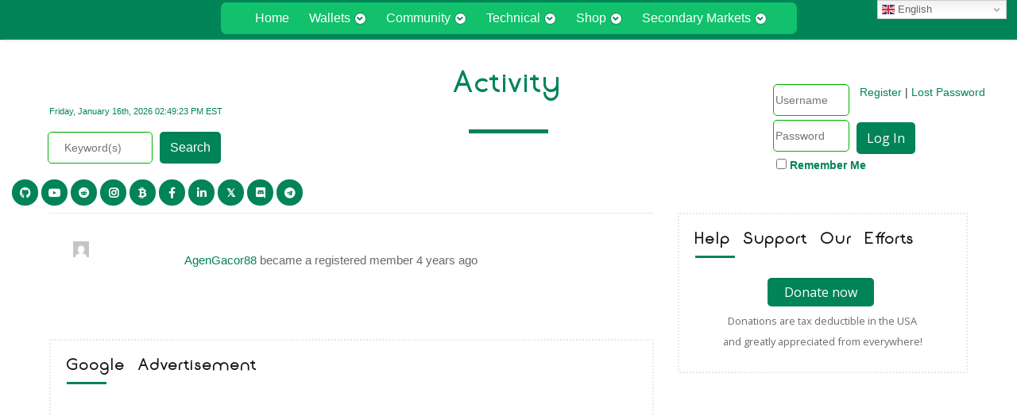

--- FILE ---
content_type: text/html; charset=UTF-8
request_url: https://evergreencoin.org/members/agengacor88/activity/13344/
body_size: 15340
content:
<!DOCTYPE html PUBLIC "-//W3C//DTD XHTML 1.0 Strict//EN" "http://www.w3.org/TR/xhtml1/DTD/xhtml1-strict.dtd">
<html xmlns="http://www.w3.org/1999/xhtml" lang="en-US">
<head>
<meta http-equiv="X-UA-Compatible" content="IE=edge">
    <meta name="viewport" content="width=device-width, initial-scale=1.0">  
    <meta http-equiv="Content-Type" content="text/html" charset="UTF-8" />
	<meta name="generator" content="EverGreenCoin Foundation and community"/>
	<meta property="og:locale" content="en_US" />
	<meta property="og:type" content="website" />
	<meta property="og:title" content="EverGreenCoin - An environmentally-conscious organization and cryptocurrency." />
	<meta property="og:description" content="EverGreenCoin was built from the ground up to nurture and cultivate environmental green causes." />
	<meta property="og:url" content="https://EverGreenCoin.org" />
	<meta property="og:site_name" content="EverGreenCoin" />
	<meta property="og:image" content="https://evergreencoin.org/wp-content/uploads/2018/01/EverGreenCoin-logo.png" />
	<meta property="og:image:secure_url" content="https://evergreencoin.org/wp-content/uploads/2018/01/EverGreenCoin-logo.png" />
	<title>PageActivity | AgenGacor88 | EverGreenCoin®</title>
	<!-- Theme Css -->
			<link rel="shortcut icon" href="https://evergreencoin.org/wp-content/uploads/2016/12/EGClogo-32x32.png" /> 
		<!-- This site has installed PayPal for WooCommerce v1.4.9 - https://www.angelleye.com/product/woocommerce-paypal-plugin/ -->
<!-- Jetpack Site Verification Tags -->
<meta name="google-site-verification" content="jlKbBi9_l4BLG-63HOKRnxvZzgsGh9z9oKFw20dZegY" />
<script>window._wca = window._wca || [];</script>

	<!-- This site is optimized with the Yoast SEO plugin v14.9 - https://yoast.com/wordpress/plugins/seo/ -->
	<meta name="robots" content="index, follow, max-snippet:-1, max-image-preview:large, max-video-preview:-1" />
	<meta property="og:locale" content="en_US" />
	<meta property="og:type" content="website" />
	<meta property="og:site_name" content="EverGreenCoin®" />
	<meta property="og:image" content="https://i0.wp.com/evergreencoin.org/wp-content/uploads/2018/09/EverGreenCoin-logo.png?fit=612%2C518&#038;ssl=1" />
	<meta property="og:image:width" content="612" />
	<meta property="og:image:height" content="518" />
	<meta name="twitter:card" content="summary" />
	<meta name="twitter:site" content="@EverGreenCoin_" />
	<script type="application/ld+json" class="yoast-schema-graph">{"@context":"https://schema.org","@graph":[{"@type":"Organization","@id":"https://evergreencoin.org/#organization","name":"EverGreenCoin Foundation, Inc.","url":"https://evergreencoin.org/","sameAs":["https://www.facebook.com/EverGreenCoinCryptoCurrency/","https://www.instagram.com/evergreencoin.egc/","https://www.linkedin.com/company/evergreencoin-foundation-inc/","https://www.youtube.com/EverGreenCoin","https://www.pinterest.com/stevensaxton/evergreencoin/","https://twitter.com/EverGreenCoin_"],"logo":{"@type":"ImageObject","@id":"https://evergreencoin.org/#logo","inLanguage":"en-US","url":"https://i1.wp.com/evergreencoin.org/wp-content/uploads/2016/12/egc.png?fit=612%2C518&ssl=1","width":612,"height":518,"caption":"EverGreenCoin Foundation, Inc."},"image":{"@id":"https://evergreencoin.org/#logo"}},{"@type":"WebSite","@id":"https://evergreencoin.org/#website","url":"https://evergreencoin.org/","name":"EverGreenCoin\u00ae","description":"An environmentally-conscious organization and cryptocurrency.","publisher":{"@id":"https://evergreencoin.org/#organization"},"potentialAction":[{"@type":"SearchAction","target":"https://evergreencoin.org/?s={search_term_string}","query-input":"required name=search_term_string"}],"inLanguage":"en-US"},{"@type":["WebPage",null],"@id":"#webpage","url":"","name":"","isPartOf":{"@id":"https://evergreencoin.org/#website"},"inLanguage":"en-US","potentialAction":[{"@type":"ReadAction","target":[""]}]}]}</script>
	<!-- / Yoast SEO plugin. -->


<link rel='dns-prefetch' href='//stats.wp.com' />
<link rel='dns-prefetch' href='//maxcdn.bootstrapcdn.com' />
<link rel='dns-prefetch' href='//fonts.googleapis.com' />
<link rel='dns-prefetch' href='//use.fontawesome.com' />
<link rel='dns-prefetch' href='//secure.rating-widget.com' />
<link rel='dns-prefetch' href='//s.w.org' />
<link rel="alternate" type="application/rss+xml" title="EverGreenCoin® &raquo; Feed" href="https://evergreencoin.org/feed/" />
<link rel="alternate" type="application/rss+xml" title="EverGreenCoin® &raquo; Comments Feed" href="https://evergreencoin.org/comments/feed/" />
		<script type="text/javascript">
			window._wpemojiSettings = {"baseUrl":"https:\/\/s.w.org\/images\/core\/emoji\/12.0.0-1\/72x72\/","ext":".png","svgUrl":"https:\/\/s.w.org\/images\/core\/emoji\/12.0.0-1\/svg\/","svgExt":".svg","source":{"concatemoji":"https:\/\/evergreencoin.org\/wp-includes\/js\/wp-emoji-release.min.js?ver=5.4"}};
			/*! This file is auto-generated */
			!function(e,a,t){var r,n,o,i,p=a.createElement("canvas"),s=p.getContext&&p.getContext("2d");function c(e,t){var a=String.fromCharCode;s.clearRect(0,0,p.width,p.height),s.fillText(a.apply(this,e),0,0);var r=p.toDataURL();return s.clearRect(0,0,p.width,p.height),s.fillText(a.apply(this,t),0,0),r===p.toDataURL()}function l(e){if(!s||!s.fillText)return!1;switch(s.textBaseline="top",s.font="600 32px Arial",e){case"flag":return!c([127987,65039,8205,9895,65039],[127987,65039,8203,9895,65039])&&(!c([55356,56826,55356,56819],[55356,56826,8203,55356,56819])&&!c([55356,57332,56128,56423,56128,56418,56128,56421,56128,56430,56128,56423,56128,56447],[55356,57332,8203,56128,56423,8203,56128,56418,8203,56128,56421,8203,56128,56430,8203,56128,56423,8203,56128,56447]));case"emoji":return!c([55357,56424,55356,57342,8205,55358,56605,8205,55357,56424,55356,57340],[55357,56424,55356,57342,8203,55358,56605,8203,55357,56424,55356,57340])}return!1}function d(e){var t=a.createElement("script");t.src=e,t.defer=t.type="text/javascript",a.getElementsByTagName("head")[0].appendChild(t)}for(i=Array("flag","emoji"),t.supports={everything:!0,everythingExceptFlag:!0},o=0;o<i.length;o++)t.supports[i[o]]=l(i[o]),t.supports.everything=t.supports.everything&&t.supports[i[o]],"flag"!==i[o]&&(t.supports.everythingExceptFlag=t.supports.everythingExceptFlag&&t.supports[i[o]]);t.supports.everythingExceptFlag=t.supports.everythingExceptFlag&&!t.supports.flag,t.DOMReady=!1,t.readyCallback=function(){t.DOMReady=!0},t.supports.everything||(n=function(){t.readyCallback()},a.addEventListener?(a.addEventListener("DOMContentLoaded",n,!1),e.addEventListener("load",n,!1)):(e.attachEvent("onload",n),a.attachEvent("onreadystatechange",function(){"complete"===a.readyState&&t.readyCallback()})),(r=t.source||{}).concatemoji?d(r.concatemoji):r.wpemoji&&r.twemoji&&(d(r.twemoji),d(r.wpemoji)))}(window,document,window._wpemojiSettings);
		</script>
		<style type="text/css">
img.wp-smiley,
img.emoji {
	display: inline !important;
	border: none !important;
	box-shadow: none !important;
	height: 1em !important;
	width: 1em !important;
	margin: 0 .07em !important;
	vertical-align: -0.1em !important;
	background: none !important;
	padding: 0 !important;
}
</style>
	<link rel='stylesheet' id='usrStyle-css'  href='https://evergreencoin.org/wp-content/plugins/universal-star-rating/css/style.css?ver=5.4' type='text/css' media='all' />
<link rel='stylesheet' id='tm-woocommerce-package-css'  href='https://evergreencoin.org/wp-content/plugins/tm-woocommerce-package/assets/css/tm-woocommerce-package.css?ver=1.3.6' type='text/css' media='all' />
<link rel='stylesheet' id='jquery-swiper-css'  href='//cdnjs.cloudflare.com/ajax/libs/Swiper/3.4.2/css/swiper.min.css?ver=3.4.2' type='text/css' media='all' />
<link rel='stylesheet' id='tm-products-carousel-widget-styles-css'  href='https://evergreencoin.org/wp-content/plugins/tm-woocommerce-package/assets/css/tm-products-carousel-widget.css?ver=1.3.6' type='text/css' media='all' />
<link rel='stylesheet' id='jquery-rd-material-tabs-css'  href='https://evergreencoin.org/wp-content/plugins/tm-woocommerce-package/assets/css/rd-material-tabs.css?ver=1.0.0' type='text/css' media='all' />
<link rel='stylesheet' id='wp-block-library-css'  href='https://c0.wp.com/c/5.4/wp-includes/css/dist/block-library/style.min.css' type='text/css' media='all' />
<style id='wp-block-library-inline-css' type='text/css'>
.has-text-align-justify{text-align:justify;}
</style>
<link rel='stylesheet' id='bp-member-block-css'  href='https://evergreencoin.org/wp-content/plugins/buddypress/bp-members/css/blocks/member.min.css?ver=6.3.0' type='text/css' media='all' />
<link rel='stylesheet' id='bp-group-block-css'  href='https://evergreencoin.org/wp-content/plugins/buddypress/bp-groups/css/blocks/group.min.css?ver=6.3.0' type='text/css' media='all' />
<link rel='stylesheet' id='wc-block-vendors-style-css'  href='https://c0.wp.com/p/woocommerce/4.8.0/packages/woocommerce-blocks/build/vendors-style.css' type='text/css' media='all' />
<link rel='stylesheet' id='wc-block-style-css'  href='https://c0.wp.com/p/woocommerce/4.8.0/packages/woocommerce-blocks/build/style.css' type='text/css' media='all' />
<link rel='stylesheet' id='font-awesome-css'  href='//maxcdn.bootstrapcdn.com/font-awesome/4.3.0/css/font-awesome.min.css?ver=4.3.0' type='text/css' media='all' />
<link rel='stylesheet' id='bbppu-css'  href='https://evergreencoin.org/wp-content/plugins/bbpress-pencil-unread/_inc/css/bbppu.css?ver=1.3.2' type='text/css' media='all' />
<link rel='stylesheet' id='bbp-default-css'  href='https://evergreencoin.org/wp-content/plugins/bbpress/templates/default/css/bbpress.min.css?ver=2.6.5' type='text/css' media='all' />
<link rel='stylesheet' id='bp-legacy-css-css'  href='https://evergreencoin.org/wp-content/plugins/buddypress/bp-templates/bp-legacy/css/buddypress.min.css?ver=6.3.0' type='text/css' media='screen' />
<style id='bp-legacy-css-inline-css' type='text/css'>

		/* Cover image */
		#buddypress #header-cover-image {
			height: 225px;
			
		}

		#buddypress #create-group-form #header-cover-image {
			margin: 1em 0;
			position: relative;
		}

		.bp-user #buddypress #item-header {
			padding-top: 0;
		}

		#buddypress #item-header-cover-image #item-header-avatar {
			margin-top: 145px;
			float: left;
			overflow: visible;
			width: auto;
		}

		#buddypress div#item-header #item-header-cover-image #item-header-content {
			clear: both;
			float: left;
			margin-left: 170px;
			margin-top: -140px;
			width: auto;
		}

		body.single-item.groups #buddypress div#item-header #item-header-cover-image #item-header-content,
		body.single-item.groups #buddypress div#item-header #item-header-cover-image #item-actions {
			clear: none;
			margin-top: 225px;
			margin-left: 0;
			max-width: 50%;
		}

		body.single-item.groups #buddypress div#item-header #item-header-cover-image #item-actions {
			max-width: 20%;
			padding-top: 20px;
		}

		

		#buddypress div#item-header-cover-image .user-nicename a,
		#buddypress div#item-header-cover-image .user-nicename {
			font-size: 200%;
			color: #fff;
			margin: 0 0 0.6em;
			text-rendering: optimizelegibility;
			text-shadow: 0 0 3px rgba( 0, 0, 0, 0.8 );
		}

		#buddypress #item-header-cover-image #item-header-avatar img.avatar {
			background: rgba( 255, 255, 255, 0.8 );
			border: solid 2px #fff;
		}

		#buddypress #item-header-cover-image #item-header-avatar a {
			border: 0;
			text-decoration: none;
		}

		#buddypress #item-header-cover-image #item-buttons {
			margin: 0 0 10px;
			padding: 0 0 5px;
		}

		#buddypress #item-header-cover-image #item-buttons:after {
			clear: both;
			content: "";
			display: table;
		}

		@media screen and (max-width: 782px) {
			#buddypress #item-header-cover-image #item-header-avatar,
			.bp-user #buddypress #item-header #item-header-cover-image #item-header-avatar,
			#buddypress div#item-header #item-header-cover-image #item-header-content {
				width: 100%;
				text-align: center;
			}

			#buddypress #item-header-cover-image #item-header-avatar a {
				display: inline-block;
			}

			#buddypress #item-header-cover-image #item-header-avatar img {
				margin: 0;
			}

			#buddypress div#item-header #item-header-cover-image #item-header-content,
			body.single-item.groups #buddypress div#item-header #item-header-cover-image #item-header-content,
			body.single-item.groups #buddypress div#item-header #item-header-cover-image #item-actions {
				margin: 0;
			}

			body.single-item.groups #buddypress div#item-header #item-header-cover-image #item-header-content,
			body.single-item.groups #buddypress div#item-header #item-header-cover-image #item-actions {
				max-width: 100%;
			}

			#buddypress div#item-header-cover-image h2 a,
			#buddypress div#item-header-cover-image h2 {
				color: inherit;
				text-shadow: none;
				margin: 25px 0 0;
				font-size: 200%;
			}

			#buddypress #item-header-cover-image #item-buttons div {
				float: none;
				display: inline-block;
			}

			#buddypress #item-header-cover-image #item-buttons:before {
				content: "";
			}

			#buddypress #item-header-cover-image #item-buttons {
				margin: 5px 0;
			}
		}
	
</style>
<link rel='stylesheet' id='rw-site-rating-css'  href='https://evergreencoin.org/wp-content/plugins/rating-widget/resources/css/site-rating.css?ver=3.1.8' type='text/css' media='all' />
<link rel='stylesheet' id='widgetopts-styles-css'  href='https://evergreencoin.org/wp-content/plugins/widget-options/assets/css/widget-options.css' type='text/css' media='all' />
<link rel='stylesheet' id='woocommerce-layout-css'  href='https://c0.wp.com/p/woocommerce/4.8.0/assets/css/woocommerce-layout.css' type='text/css' media='all' />
<style id='woocommerce-layout-inline-css' type='text/css'>

	.infinite-scroll .woocommerce-pagination {
		display: none;
	}
</style>
<link rel='stylesheet' id='woocommerce-smallscreen-css'  href='https://c0.wp.com/p/woocommerce/4.8.0/assets/css/woocommerce-smallscreen.css' type='text/css' media='only screen and (max-width: 768px)' />
<link rel='stylesheet' id='woocommerce-general-css'  href='https://c0.wp.com/p/woocommerce/4.8.0/assets/css/woocommerce.css' type='text/css' media='all' />
<style id='woocommerce-inline-inline-css' type='text/css'>
.woocommerce form .form-row .required { visibility: visible; }
</style>
<link rel='stylesheet' id='bootstrap-css'  href='https://evergreencoin.org/wp-content/themes/quality-pro/css/bootstrap.css?ver=5.4' type='text/css' media='all' />
<link rel='stylesheet' id='quality-style-css'  href='https://evergreencoin.org/wp-content/themes/quality-pro/style.css?ver=5.4' type='text/css' media='all' />
<link rel='stylesheet' id='default-css'  href='https://evergreencoin.org/wp-content/themes/quality-pro/css/default.css?ver=5.4' type='text/css' media='all' />
<link rel='stylesheet' id='theme-menu-css'  href='https://evergreencoin.org/wp-content/themes/quality-pro/css/theme-menu.css?ver=5.4' type='text/css' media='all' />
<link rel='stylesheet' id='media-responsive-css'  href='https://evergreencoin.org/wp-content/themes/quality-pro/css/media-responsive.css?ver=5.4' type='text/css' media='all' />
<link rel='stylesheet' id='font-awesome-min-css'  href='https://evergreencoin.org/wp-content/themes/quality-pro/css/font-awesome/css/font-awesome.min.css?ver=5.4' type='text/css' media='all' />
<link rel='stylesheet' id='layout-css'  href='https://evergreencoin.org/wp-content/themes/quality-pro/css/switcher/layout-responsive.css?ver=5.4' type='text/css' media='all' />
<link rel='stylesheet' id='lightbox-css'  href='https://evergreencoin.org/wp-content/themes/quality-pro/css/lightbox.css?ver=5.4' type='text/css' media='all' />
<link rel='stylesheet' id='quality-fonts-css'  href='//fonts.googleapis.com/css?family=Open+Sans%3A300%2C400%2C600%2C700%2C800%7CRoboto%3A100%2C300%2C400%2C500%2C600%2C700%2C900%7CRaleway%3A600%7Citalic&#038;subset=latin%2Clatin-ext' type='text/css' media='all' />
<link rel='stylesheet' id='wpbdp_font_awesome-css'  href='https://use.fontawesome.com/releases/v5.6.3/css/all.css?ver=5.4' type='text/css' media='all' />
<link rel='stylesheet' id='wpbdp-widgets-css'  href='https://evergreencoin.org/wp-content/plugins/business-directory-plugin/assets/css/widgets.min.css?ver=5.7.3' type='text/css' media='all' />
<link rel='stylesheet' id='rw_toprated-css'  href='https://secure.rating-widget.com/css/wordpress/toprated.css?ck=Y2026M01D16&#038;ver=3.1.8' type='text/css' media='all' />
<link rel='stylesheet' id='rw_recommendations-css'  href='https://secure.rating-widget.com/css/widget/recommendations.css?ck=Y2026M01D16&#038;ver=3.1.8' type='text/css' media='all' />
<link rel='stylesheet' id='font-awesome-official-css'  href='https://use.fontawesome.com/releases/v5.12.0/css/all.css' type='text/css' media='all' integrity="sha384-REHJTs1r2ErKBuJB0fCK99gCYsVjwxHrSU0N7I1zl9vZbggVJXRMsv/sLlOAGb4M" crossorigin="anonymous" />
<link rel='stylesheet' id='default-styles-css'  href='https://evergreencoin.org/wp-content/plugins/business-directory-plugin/themes/default/assets/styles.css?ver=4.0.4' type='text/css' media='all' />
<link rel='stylesheet' id='font-awesome-official-v4shim-css'  href='https://use.fontawesome.com/releases/v5.12.0/css/v4-shims.css' type='text/css' media='all' integrity="sha384-AL44/7DEVqkvY9j8IjGLGZgFmHAjuHa+2RIWKxDliMNIfSs9g14/BRpYwHrWQgz6" crossorigin="anonymous" />
<style id='font-awesome-official-v4shim-inline-css' type='text/css'>
@font-face {
font-family: "FontAwesome";
font-display: block;
src: url("https://use.fontawesome.com/releases/v5.12.0/webfonts/fa-brands-400.eot"),
		url("https://use.fontawesome.com/releases/v5.12.0/webfonts/fa-brands-400.eot?#iefix") format("embedded-opentype"),
		url("https://use.fontawesome.com/releases/v5.12.0/webfonts/fa-brands-400.woff2") format("woff2"),
		url("https://use.fontawesome.com/releases/v5.12.0/webfonts/fa-brands-400.woff") format("woff"),
		url("https://use.fontawesome.com/releases/v5.12.0/webfonts/fa-brands-400.ttf") format("truetype"),
		url("https://use.fontawesome.com/releases/v5.12.0/webfonts/fa-brands-400.svg#fontawesome") format("svg");
}

@font-face {
font-family: "FontAwesome";
font-display: block;
src: url("https://use.fontawesome.com/releases/v5.12.0/webfonts/fa-solid-900.eot"),
		url("https://use.fontawesome.com/releases/v5.12.0/webfonts/fa-solid-900.eot?#iefix") format("embedded-opentype"),
		url("https://use.fontawesome.com/releases/v5.12.0/webfonts/fa-solid-900.woff2") format("woff2"),
		url("https://use.fontawesome.com/releases/v5.12.0/webfonts/fa-solid-900.woff") format("woff"),
		url("https://use.fontawesome.com/releases/v5.12.0/webfonts/fa-solid-900.ttf") format("truetype"),
		url("https://use.fontawesome.com/releases/v5.12.0/webfonts/fa-solid-900.svg#fontawesome") format("svg");
}

@font-face {
font-family: "FontAwesome";
font-display: block;
src: url("https://use.fontawesome.com/releases/v5.12.0/webfonts/fa-regular-400.eot"),
		url("https://use.fontawesome.com/releases/v5.12.0/webfonts/fa-regular-400.eot?#iefix") format("embedded-opentype"),
		url("https://use.fontawesome.com/releases/v5.12.0/webfonts/fa-regular-400.woff2") format("woff2"),
		url("https://use.fontawesome.com/releases/v5.12.0/webfonts/fa-regular-400.woff") format("woff"),
		url("https://use.fontawesome.com/releases/v5.12.0/webfonts/fa-regular-400.ttf") format("truetype"),
		url("https://use.fontawesome.com/releases/v5.12.0/webfonts/fa-regular-400.svg#fontawesome") format("svg");
unicode-range: U+F004-F005,U+F007,U+F017,U+F022,U+F024,U+F02E,U+F03E,U+F044,U+F057-F059,U+F06E,U+F070,U+F075,U+F07B-F07C,U+F080,U+F086,U+F089,U+F094,U+F09D,U+F0A0,U+F0A4-F0A7,U+F0C5,U+F0C7-F0C8,U+F0E0,U+F0EB,U+F0F3,U+F0F8,U+F0FE,U+F111,U+F118-F11A,U+F11C,U+F133,U+F144,U+F146,U+F14A,U+F14D-F14E,U+F150-F152,U+F15B-F15C,U+F164-F165,U+F185-F186,U+F191-F192,U+F1AD,U+F1C1-F1C9,U+F1CD,U+F1D8,U+F1E3,U+F1EA,U+F1F6,U+F1F9,U+F20A,U+F247-F249,U+F24D,U+F254-F25B,U+F25D,U+F267,U+F271-F274,U+F279,U+F28B,U+F28D,U+F2B5-F2B6,U+F2B9,U+F2BB,U+F2BD,U+F2C1-F2C2,U+F2D0,U+F2D2,U+F2DC,U+F2ED,U+F328,U+F358-F35B,U+F3A5,U+F3D1,U+F410,U+F4AD;
}
</style>
<link rel='stylesheet' id='jetpack_css-css'  href='https://c0.wp.com/p/jetpack/8.3/css/jetpack.css' type='text/css' media='all' />
<link rel='stylesheet' id='bp-stiker-css-css'  href='https://evergreencoin.org/wp-content/plugins/buddypress-sticker/css/bp-sticker.css?ver=1.4.0' type='text/css' media='all' />
<script type='text/javascript' src='https://c0.wp.com/c/5.4/wp-includes/js/jquery/jquery.js'></script>
<script type='text/javascript' src='https://c0.wp.com/c/5.4/wp-includes/js/jquery/jquery-migrate.min.js'></script>
<script type='text/javascript'>
/* <![CDATA[ */
var bbppuL10n = {"ajaxurl":"https:\/\/evergreencoin.org\/wp-admin\/admin-ajax.php","marked_as_read":"Marked as read"};
/* ]]> */
</script>
<script type='text/javascript' src='https://evergreencoin.org/wp-content/plugins/bbpress-pencil-unread/_inc/js/bbppu.js?ver=1.3.2'></script>
<script type='text/javascript' src='https://evergreencoin.org/wp-content/plugins/buddypress-sticker/js/bp-sticker.js?ver=5.4'></script>
<script type='text/javascript'>
/* <![CDATA[ */
var BP_Confirm = {"are_you_sure":"Are you sure?"};
/* ]]> */
</script>
<script type='text/javascript' src='https://evergreencoin.org/wp-content/plugins/buddypress/bp-core/js/confirm.min.js?ver=6.3.0'></script>
<script type='text/javascript' src='https://evergreencoin.org/wp-content/plugins/buddypress/bp-core/js/widget-members.min.js?ver=6.3.0'></script>
<script type='text/javascript' src='https://evergreencoin.org/wp-content/plugins/buddypress/bp-core/js/jquery-query.min.js?ver=6.3.0'></script>
<script type='text/javascript' src='https://evergreencoin.org/wp-content/plugins/buddypress/bp-core/js/vendor/jquery-cookie.min.js?ver=6.3.0'></script>
<script type='text/javascript' src='https://evergreencoin.org/wp-content/plugins/buddypress/bp-core/js/vendor/jquery-scroll-to.min.js?ver=6.3.0'></script>
<script type='text/javascript'>
/* <![CDATA[ */
var BP_DTheme = {"accepted":"Accepted","close":"Close","comments":"comments","leave_group_confirm":"Are you sure you want to leave this group?","mark_as_fav":"Favorite","my_favs":"My Favorites","rejected":"Rejected","remove_fav":"Remove Favorite","show_all":"Show all","show_all_comments":"Show all comments for this thread","show_x_comments":"Show all comments (%d)","unsaved_changes":"Your profile has unsaved changes. If you leave the page, the changes will be lost.","view":"View","store_filter_settings":""};
/* ]]> */
</script>
<script type='text/javascript' src='https://evergreencoin.org/wp-content/plugins/buddypress/bp-templates/bp-legacy/js/buddypress.min.js?ver=6.3.0'></script>
<script type='text/javascript' src='https://evergreencoin.org/wp-content/plugins/crowdfunding-for-woocommerce-pro/includes/js/alg-variations-frontend.js?ver=2.3.4'></script>
<script type='text/javascript' src='https://evergreencoin.org/wp-content/plugins/crowdfunding-for-woocommerce-pro/includes/js/progressbar.min.js?ver=2.3.4'></script>
<script type='text/javascript' src='https://evergreencoin.org/wp-content/plugins/crowdfunding-for-woocommerce-pro/includes/js/alg-progressbar.js?ver=2.3.4'></script>
<script type='text/javascript' src='https://evergreencoin.org/wp-content/plugins/sticky-menu-or-anything-on-scroll/assets/js/jq-sticky-anything.min.js?ver=2.1.1'></script>
<script async type='text/javascript' src='https://stats.wp.com/s-202603.js'></script>
<script type='text/javascript' src='https://evergreencoin.org/wp-content/themes/quality-pro/js/menu/menu.js?ver=5.4'></script>
<script type='text/javascript' src='https://evergreencoin.org/wp-content/themes/quality-pro/js/bootstrap.min.js?ver=5.4'></script>
<script type='text/javascript' src='https://evergreencoin.org/wp-content/themes/quality-pro/js/custom.js?ver=5.4'></script>
<link rel='https://api.w.org/' href='https://evergreencoin.org/wp-json/' />
<link rel="EditURI" type="application/rsd+xml" title="RSD" href="https://evergreencoin.org/xmlrpc.php?rsd" />
<link rel="wlwmanifest" type="application/wlwmanifest+xml" href="https://evergreencoin.org/wp-includes/wlwmanifest.xml" /> 
<meta name="generator" content="WordPress 5.4" />
<meta name="generator" content="WooCommerce 4.8.0" />
<link rel='shortlink' href='https://wp.me/P76mU9-' />
<link rel="alternate" type="application/json+oembed" href="https://evergreencoin.org/wp-json/oembed/1.0/embed/activity?url=https%3A%2F%2Fevergreencoin.org%2Fmembers%2Fagengacor88%2Factivity%2F13344%2F" />
<link rel="alternate" type="text/xml+oembed" href="https://evergreencoin.org/wp-json/oembed/1.0/embed/activity?url=https%3A%2F%2Fevergreencoin.org%2Fmembers%2Fagengacor88%2Factivity%2F13344%2F&#038;format=xml" />
<!-- browser-theme-color for WordPress --><meta name="theme-color" content="#018457"><meta name="msapplication-navbutton-color" content="#018457"><meta name="apple-mobile-web-app-capable" content="yes"><meta name="apple-mobile-web-app-status-bar-style" content="black-translucent">
	<script type="text/javascript">var ajaxurl = 'https://evergreencoin.org/wp-admin/admin-ajax.php';</script>

<!-- Start Drift By WP-Plugin: Drift -->
<!-- Start of Async Drift Code -->
<script>
"use strict";

!function() {
  var t = window.driftt = window.drift = window.driftt || [];
  if (!t.init) {
    if (t.invoked) return void (window.console && console.error && console.error("Drift snippet included twice."));
    t.invoked = !0, t.methods = [ "identify", "config", "track", "reset", "debug", "show", "ping", "page", "hide", "off", "on" ], 
    t.factory = function(e) {
      return function() {
        var n = Array.prototype.slice.call(arguments);
        return n.unshift(e), t.push(n), t;
      };
    }, t.methods.forEach(function(e) {
      t[e] = t.factory(e);
    }), t.load = function(t) {
      var e = 3e5, n = Math.ceil(new Date() / e) * e, o = document.createElement("script");
      o.type = "text/javascript", o.async = !0, o.crossorigin = "anonymous", o.src = "https://js.driftt.com/include/" + n + "/" + t + ".js";
      var i = document.getElementsByTagName("script")[0];
      i.parentNode.insertBefore(o, i);
    };
  }
}();
drift.SNIPPET_VERSION = '0.3.1';
drift.load('xyuuwzw23pyi');
</script>
<!-- End of Async Drift Code --><!-- end: Drift Code. -->
<script src="https://www.google.com/recaptcha/api.js" async defer></script>
<style type="text/css">
                    .ctl-bullets-container {
                display: block;
                position: fixed;
                right: 0;
                height: 100%;
                z-index: 1049;
                font-weight: normal;
                height: 70vh;
                overflow-x: hidden;
                overflow-y: auto;
                margin: 15vh auto;
            }</style>
<link rel='dns-prefetch' href='//v0.wordpress.com'/>
<link rel='dns-prefetch' href='//i0.wp.com'/>
<link rel='dns-prefetch' href='//i1.wp.com'/>
<link rel='dns-prefetch' href='//i2.wp.com'/>
<link rel='dns-prefetch' href='//c0.wp.com'/>
<style type='text/css'>img#wpstats{display:none}</style><style>body.boxed{ background-image:url("https://evergreencoin.org/wp-content/themes/quality-pro/images/bg-patterns/bg_img1.png");}</style>	<noscript><style>.woocommerce-product-gallery{ opacity: 1 !important; }</style></noscript>
				<style type="text/css">
				/* If html does not have either class, do not show lazy loaded images. */
				html:not( .jetpack-lazy-images-js-enabled ):not( .js ) .jetpack-lazy-image {
					display: none;
				}
			</style>
			<script>
				document.documentElement.classList.add(
					'jetpack-lazy-images-js-enabled'
				);
			</script>
		
	<link rel="alternate" type="application/rss+xml" title="EverGreenCoin® | AgenGacor88 | Activity RSS Feed" href="" />


	<link rel="alternate" type="application/rss+xml" title="EverGreenCoin® | Site Wide Activity RSS Feed" href="https://evergreencoin.org/activity/feed/" />

<link rel='canonical' href='https://evergreencoin.org/members/agengacor88/activity/13344/' />
<link rel="icon" href="https://i0.wp.com/evergreencoin.org/wp-content/uploads/2016/12/cropped-logo-shadow.png?fit=32%2C32&#038;ssl=1" sizes="32x32" />
<link rel="icon" href="https://i0.wp.com/evergreencoin.org/wp-content/uploads/2016/12/cropped-logo-shadow.png?fit=192%2C192&#038;ssl=1" sizes="192x192" />
<link rel="apple-touch-icon" href="https://i0.wp.com/evergreencoin.org/wp-content/uploads/2016/12/cropped-logo-shadow.png?fit=180%2C180&#038;ssl=1" />
<meta name="msapplication-TileImage" content="https://i0.wp.com/evergreencoin.org/wp-content/uploads/2016/12/cropped-logo-shadow.png?fit=270%2C270&#038;ssl=1" />
	<link id="flexslider-css" href="https://evergreencoin.org/wp-content/themes/quality-pro/css/flexslider/flexslider.css?ver=4.7" rel="stylesheet" type="text/css" media="all">
	<script type="text/javascript" src="https://evergreencoin.org/wp-content/themes/quality-pro/js/flexslider/jquery.flexslider.js?ver=4.7"></script>
	<script type='text/javascript' src='https://evergreencoin.org/wp-content/themes/quality-pro/js/caroufredsel/jquery.carouFredSel-6.2.1-packed.js?ver=4.7'></script>
	<script type='text/javascript' src='https://evergreencoin.org/wp-content/themes/quality-pro/js/lightbox/lightbox-2.6.min.js?ver=4.7'></script>
<!--- <script src="https://cdn.jsdelivr.net/npm/@widgetbot/crate@3" async defer>
  new Crate({
server: '353823411362856970',
 channel: '353823411362856971'
, location: ['bottom', 'left'], color: 'rgb(0, 205, 106)'})
</script> --->
</head>
<body data-rsssl=1 class="activity bp-user my-activity activity-permalink 13344 buddypress bp-legacy bbp-user-page single singular bbpress page-template-default page page-id-0 page-parent paged-13344 page-paged-13344 wide theme-quality-pro woocommerce-no-js no-js" >
<!-- Wrapper -->
<div id="wrapper">
<!--Header Contact Details-->
<div class="qua-head-detail" style="padding: 0px !important;">
	<div class="container" style="width: 100% !important;  padding: 0px !important; ">		
		<div class="row" style="display: inline;">

		
			<div style="width: 100%;">
<nav class="navbar" role="navigation" style=" padding: 0px; display: flex;">
	  <div class="container-fluid">
		<!-- Brand and toggle get grouped for better mobile display -->
		<div class="navbar-header">
		  <button type="button" class="navbar-toggle" data-toggle="collapse" data-target="#bs-example-navbar-collapse-1" style="float: left !important;">
			<span class="sr-only">Toggle navigation</span>
			<span class="icon-bar"></span>
			<span class="icon-bar"></span>
			<span class="icon-bar"></span>
		  </button>
		<!-- Collect the nav links, forms, and other content for toggling -->
		<div class="collapse navbar-collapse" id="bs-example-navbar-collapse-1">
		<ul id="menu-primary-menu" class="nav navbar-nav navbar-center"><li id="menu-item-10665" class="menu-item menu-item-type-custom menu-item-object-custom menu-item-10665"><a href="#">#</a></li>
<li id="menu-item-504" class="menu-item menu-item-type-post_type menu-item-object-page menu-item-home menu-item-504"><a href="https://evergreencoin.org/">Home</a></li>
<li id="menu-item-617" class="menu-item menu-item-type-custom menu-item-object-custom menu-item-has-children menu-item-617 dropdown"><a href="#">Wallets<b class="fa fa-angle-down"></b></a>
<ul class="dropdown-menu">
	<li id="menu-item-15649" class="menu-item menu-item-type-post_type menu-item-object-page menu-item-15649"><a href="https://evergreencoin.org/wallets/">Help Deciding</a></li>
	<li id="menu-item-26021" class="menu-item menu-item-type-custom menu-item-object-custom menu-item-26021"><a target="_blank" href="https://play.google.com/store/apps/details?id=net.dogecash.app">Android</a></li>
	<li id="menu-item-26020" class="menu-item menu-item-type-custom menu-item-object-custom menu-item-26020"><a target="_blank" href="https://apps.apple.com/us/app/dogecash-app/id6448373096">Apple iOS</a></li>
	<li id="menu-item-473" class="menu-item menu-item-type-custom menu-item-object-custom menu-item-473"><a target="_blank" href="https://github.com/EverGreenCoinDev/EverGreenCoin">Linux</a></li>
	<li id="menu-item-472" class="menu-item menu-item-type-custom menu-item-object-custom menu-item-472"><a target="_blank" href="https://evergreencoin.org/EverGreenCoin-Qt-MacOS-v1952.dmg">Mac OS X</a></li>
	<li id="menu-item-13190" class="menu-item menu-item-type-custom menu-item-object-custom menu-item-13190"><a target="_blank" href="https://evergreencoin.org/paperwallet/">Paper</a></li>
	<li id="menu-item-1747" class="menu-item menu-item-type-custom menu-item-object-custom menu-item-1747"><a target="_blank" href="https://webwallet.evergreencoin.org">Solar Web</a></li>
	<li id="menu-item-2505" class="menu-item menu-item-type-custom menu-item-object-custom menu-item-2505"><a target="_blank" href="https://drive.google.com/file/d/11cW_3o6-RojJGrT33bc3KoWlaCQoVY9r/view?usp=sharing">Windows 32 bit</a></li>
	<li id="menu-item-471" class="menu-item menu-item-type-custom menu-item-object-custom menu-item-471"><a target="_blank" href="https://drive.google.com/file/d/1UzI9fOQUQFbvStjLHjFN3eFXE9xV1aTK/view?usp=sharing">Windows 64 bit</a></li>
</ul>
</li>
<li id="menu-item-715" class="menu-item menu-item-type-custom menu-item-object-custom menu-item-has-children menu-item-715 dropdown"><a href="#">Community<b class="fa fa-angle-down"></b></a>
<ul class="dropdown-menu">
	<li id="menu-item-11529" class="menu-item menu-item-type-custom menu-item-object-custom menu-item-has-children menu-item-11529 dropdown-submenu"><a href="#">Authorized Efforts</a>
	<ul class="dropdown-menu">
		<li id="menu-item-1472" class="menu-item menu-item-type-post_type menu-item-object-page menu-item-1472"><a href="https://evergreencoin.org/staking-for-charity/">  Introduction</a></li>
		<li id="menu-item-11531" class="menu-item menu-item-type-custom menu-item-object-custom menu-item-11531"><a href="https://evergreencoin.org/current-authorized-efforts/">  Current Authorized Efforts</a></li>
		<li id="menu-item-26482" class="menu-item menu-item-type-post_type menu-item-object-page menu-item-26482"><a href="https://evergreencoin.org/egf/">  EverGreen Funds</a></li>
		<li id="menu-item-11530" class="menu-item menu-item-type-custom menu-item-object-custom menu-item-11530"><a href="https://evergreencoin.org/stacking-for-charity-procedures-policies/">  Policies and Procedures</a></li>
		<li id="menu-item-11532" class="menu-item menu-item-type-post_type menu-item-object-page menu-item-11532"><a href="https://evergreencoin.org/authorized-effort-application/">  Authorized Effort Application</a></li>
	</ul>
</li>
	<li id="menu-item-16162" class="menu-item menu-item-type-post_type menu-item-object-page menu-item-16162"><a href="https://evergreencoin.org/newsletters/">Newsletters</a></li>
	<li id="menu-item-11623" class="menu-item menu-item-type-custom menu-item-object-custom menu-item-has-children menu-item-11623 dropdown-submenu"><a href="#">Proof of Environment</a>
	<ul class="dropdown-menu">
		<li id="menu-item-15275" class="menu-item menu-item-type-post_type menu-item-object-page menu-item-15275"><a href="https://evergreencoin.org/poe/">    PoE Introduction</a></li>
		<li id="menu-item-17172" class="menu-item menu-item-type-custom menu-item-object-custom menu-item-17172"><a href="https://evergreencoin.org/poe-scoring/">    PoE Scoring</a></li>
		<li id="menu-item-11625" class="menu-item menu-item-type-post_type menu-item-object-page menu-item-11625"><a href="https://evergreencoin.org/poe-submit/">    PoE Submit</a></li>
		<li id="menu-item-14276" class="menu-item menu-item-type-custom menu-item-object-custom menu-item-14276"><a href="https://evergreencoin.org/forums/forum/proof-of-environment/">    Previously Accepted</a></li>
		<li id="menu-item-17171" class="menu-item menu-item-type-custom menu-item-object-custom menu-item-17171"><a target="_blank" href="https://evergreencoin.org/poe-toolbox/">    Web PoE Toolbox</a></li>
	</ul>
</li>
</ul>
</li>
<li id="menu-item-714" class="menu-item menu-item-type-custom menu-item-object-custom menu-item-has-children menu-item-714 dropdown"><a href="#">Technical<b class="fa fa-angle-down"></b></a>
<ul class="dropdown-menu">
	<li id="menu-item-433" class="menu-item menu-item-type-post_type menu-item-object-page menu-item-433"><a href="https://evergreencoin.org/accounting/">Accounting (explorer)</a></li>
	<li id="menu-item-465" class="menu-item menu-item-type-post_type menu-item-object-page menu-item-465"><a href="https://evergreencoin.org/specifications/">Specifications</a></li>
	<li id="menu-item-724" class="menu-item menu-item-type-custom menu-item-object-custom menu-item-has-children menu-item-724 dropdown-submenu"><a href="#">Support</a>
	<ul class="dropdown-menu">
		<li id="menu-item-1972" class="menu-item menu-item-type-post_type menu-item-object-page menu-item-1972"><a href="https://evergreencoin.org/branding/">  Branding</a></li>
		<li id="menu-item-237" class="menu-item menu-item-type-post_type menu-item-object-page menu-item-237"><a href="https://evergreencoin.org/faq/">  FAQ</a></li>
		<li id="menu-item-725" class="menu-item menu-item-type-post_type menu-item-object-page menu-item-725"><a href="https://evergreencoin.org/support/">  Get Help</a></li>
		<li id="menu-item-1977" class="menu-item menu-item-type-post_type menu-item-object-page menu-item-privacy-policy menu-item-1977"><a href="https://evergreencoin.org/privacy/">  Privacy Statement</a></li>
		<li id="menu-item-15153" class="menu-item menu-item-type-custom menu-item-object-custom menu-item-15153"><a href="https://evergreencoin.org/snapshot/">  Snapshot</a></li>
		<li id="menu-item-7329" class="menu-item menu-item-type-post_type menu-item-object-page menu-item-7329"><a href="https://evergreencoin.org/terms-and-conditions/">  Terms and Conditions</a></li>
	</ul>
</li>
	<li id="menu-item-434" class="menu-item menu-item-type-post_type menu-item-object-page menu-item-434"><a href="https://evergreencoin.org/verify/">Verify (faucet)</a></li>
	<li id="menu-item-11413" class="menu-item menu-item-type-custom menu-item-object-custom menu-item-has-children menu-item-11413 dropdown-submenu"><a href="#">Whitepaper</a>
	<ul class="dropdown-menu">
		<li id="menu-item-6933" class="menu-item menu-item-type-post_type menu-item-object-page menu-item-6933"><a href="https://evergreencoin.org/whitepaper/">  English</a></li>
		<li id="menu-item-11414" class="menu-item menu-item-type-post_type menu-item-object-page menu-item-11414"><a href="https://evergreencoin.org/whitepaper-zh/">  中文</a></li>
		<li id="menu-item-12763" class="menu-item menu-item-type-post_type menu-item-object-page menu-item-12763"><a href="https://evergreencoin.org/whitepaper-es/">  Español</a></li>
	</ul>
</li>
	<li id="menu-item-22642" class="menu-item menu-item-type-post_type menu-item-object-page menu-item-22642"><a href="https://evergreencoin.org/wegc/">Wrapped EverGreenCoin (wEGC)</a></li>
</ul>
</li>
<li id="menu-item-718" class="menu-item menu-item-type-custom menu-item-object-custom menu-item-has-children menu-item-718 dropdown"><a href="#">Shop<b class="fa fa-angle-down"></b></a>
<ul class="dropdown-menu">
	<li id="menu-item-24030" class="menu-item menu-item-type-custom menu-item-object-custom menu-item-24030"><a href="https://evergreencoin.org/donate/">Donate</a></li>
	<li id="menu-item-719" class="menu-item menu-item-type-custom menu-item-object-custom menu-item-has-children menu-item-719 dropdown-submenu"><a href="#">Marketplace</a>
	<ul class="dropdown-menu">
		<li id="menu-item-720" class="menu-item menu-item-type-custom menu-item-object-custom menu-item-720"><a href="https://evergreencoin.org/marketplace/">    Browse</a></li>
		<li id="menu-item-644" class="menu-item menu-item-type-post_type menu-item-object-page menu-item-644"><a href="https://evergreencoin.org/cart/">    Cart</a></li>
		<li id="menu-item-646" class="menu-item menu-item-type-post_type menu-item-object-page menu-item-646"><a href="https://evergreencoin.org/checkout/">    Checkout</a></li>
	</ul>
</li>
	<li id="menu-item-24194" class="menu-item menu-item-type-custom menu-item-object-custom menu-item-24194"><a href="https://evergreencoin.org/reward-center/">Reward Center</a></li>
</ul>
</li>
<li id="menu-item-723" class="menu-item menu-item-type-custom menu-item-object-custom menu-item-has-children menu-item-723 dropdown"><a href="#">Secondary Markets<b class="fa fa-angle-down"></b></a>
<ul class="dropdown-menu">
	<li id="menu-item-859" class="menu-item menu-item-type-post_type menu-item-object-page menu-item-859"><a href="https://evergreencoin.org/market-analysis/">Analysis</a></li>
	<li id="menu-item-23680" class="menu-item menu-item-type-post_type menu-item-object-page menu-item-23680"><a href="https://evergreencoin.org/markets/">3rd Party Exchanges</a></li>
</ul>
</li>
</ul>		</div><!-- /.navbar-collapse -->
	  </div><!-- /.container-fluid -->
	</nav>
			</div>
		</div>	
	</div>
</div>	
<!--/Header Contact Details-->	
<!--Header Logo & Menus-->
<!--/Header Logo & Menus-->


<div class="page-seperator"></div>
<!-- Page Title Section -->
<div class="container" style="padding-top: 20px; width: 100%;" >
	<div class="row" style="display: table; width: 100%;">
		<div class="col-sm-3" style="min-width: 25%; padding: 0; text-align: center;">
			<div class="qua_sidebar_widget" style=" border: none; margin-bottom: 0px;" >
<div style="text-align: center;">
<br><sub style="color: #018457;">Friday, January 16th, 2026 02:49:23 PM EST</sub><br><br>				<form class="searchform" id="searchform" role="search" action="https://evergreencoin.org/" method="get" style="float: none;">
					<div>
						<label class="screen-reader-text" for="s">Search for:</label>
						<input name="s" id="s" type="text" size="10" value="" placeholder="Keyword(s)" style="border: 1px solid #00b300;">
						<input id="searchsubmit" type="submit" value="Search">
					</div>
				</form>
	</div> <!-- align -->		
</div> <!-- side bar class in use --->
<ul class="head-contact-social" style="float: none !important;  ">
					<span title="EverGreenCoin on GitHub"><li class="github"><a href="https://github.com/EverGreenCoinDev/EverGreenCoin/" target="_blank"><i class="fa fa-github"></i></a></li></span>
					<span title="EverGreenCoin on YouTube"><li class="youtube"><a href="https://www.youtube.com/EverGreenCoin" target="_blank"><i class="fa fa-youtube"></i></a></li></span>
					<span title="EverGreenCoin on Reddit"><li class="reddit"><a href="https://www.reddit.com/r/EverGreenCoin/" target="_blank"><i class="fa fa-reddit"></i></a></li></span>
                                        <span title="EverGreenCoin on Instagram"><li class="instagram"><a href="https://www.instagram.com/evergreencoin.egc/" target="_blank"><i class="fa fa-instagram"></i></a></li></span>
<span title="EverGreenCoin on BitcoinTalk"><li class="bitcointalk"><a href="https://bitcointalk.org/index.php?topic=2057319.new#new" target="_blank"><i class="fa fa-btc"></i></a></li></span>
					<span title="EverGreenCoin on Facebook"><li class="facebook"><a href="https://www.facebook.com/groups/EverGreenCoinCurrency/?ref=EverGreenCoin.org" target="_blank"><i class="fa fa-facebook"></i></a></li></span>
					<span title="EverGreenCoin on LinkedIn"><li class="linkedin"><a href="https://www.linkedin.com/groups/12076926" target="_blank"><i class="fa fa-linkedin"></i></a></li></span> 
					<span title="EverGreenCoin on Twitter"><li class="twitter"><a href="https://twitter.com/evergreencoin_" target="_blank"><i class="fa fa-twitter"></i></a></li></span>
<span title="EverGreenCoin on Discord"><li class="discord"><a href="https://discord.me/EverGreenCoin" target="_blank"><i class="fab fa-discord"></i></a></li></span>
<span title="EverGreenCoin on Telegram"><li class="telegram"><a href="https://t.me/EverGreenCoin" target="_blank"><i class="fab fa-telegram"></i></a></li></span>
				</ul> 
		</div>
		<div class="col-sm-4" style="min-width: 50%; display: table-header-group; order: 1;">
			<div class="qua_page_heading" >
			<h1>Activity</h1>
								<div class="qua-separator" id=""></div>
			</div>
		</div>
		
		<div class="col-sm-3" style="min-width: 25%; padding: 0; align-content: center; ">
			<div class="qua_sidebar_widget" style="border: none; align-content: center;  ">
			<div style="text-align: center; float: none;">

				<form method="post" action="https://evergreencoin.org/wp-login.php" >
					<fieldset>
					
						<div class="bbp-username" style="float: left;"  >
							<input type="text" name="log" value="" size="10" id="user_login" tabindex="101" placeholder="Username"  />
						</div>

						<div class="bbp-password" style="float: left; white-space: nowrap;"  >
							<input type="password" name="pwd" value="" size="10" id="user_pass" tabindex="102" placeholder="Password"  />
							
							<button type="submit" name="user-submit"  id="user-submit" tabindex="103" class="searchsubmit" style="background-color: #018457; background-image: none; border: 1px solid rgba(0, 0, 0, 0); border-radius: 5px; cursor: pointer; display: inline-block; font-family: 'Open Sans';  font-weight: 600; font-size: 16px; font-weight: normal; line-height: 20px; margin-bottom: 0; padding: 5px 12px; text-align: center; transition: all 0.4s ease 0s; vertical-align: middle; white-space: nowrap; color: #ffffff; height: 40px;">Log In</button>

							
	<input type="hidden" name="user-cookie" value="1" />

	<input type="hidden" id="bbp_redirect_to" name="redirect_to" value="https://evergreencoin.org/members/agengacor88/activity/13344/" /><input type="hidden" id="_wpnonce" name="_wpnonce" value="1c2ef88f2f" /><input type="hidden" name="_wp_http_referer" value="/members/agengacor88/activity/13344/" />
						</div>
<div class="bbp-remember-me" style="float: left;" >
							&nbsp;<input type="checkbox" name="rememberme" value="forever"  id="rememberme" tabindex="104" />
							<label for="rememberme" style="color: #018457">Remember Me</label>
						</div>
						<div class="bbp-login-links" style="display: inline-flex;">
							&nbsp;<a title="Register" class="bbp-register-link" href="https://evergreencoin.org/register">Register</a>&nbsp;|&nbsp;<a title="Lost Password" class="bbp-lostpass-link" href="https://evergreencoin.org/my-account/lost-password/">Lost Password</a>
  </div>
 </fieldset>
</form>
		 </div> <!-- align -->
			</div>
		</div>
	</div>
</div>

<!-- /Page Title Section -->


<div class="container">
	<div class="row qua_blog_wrapper">
								<!--Blog Content-->
		<div class="col-md-8">
					<div class="qua_blog_detail_section">
						
			<div class="clear"></div>
			<div class="qua_blog_post_content">
			<p><div id="buddypress">

	<div id="template-notices" role="alert" aria-atomic="true">
		
	</div>

	<div class="activity no-ajax">
		
			<ul id="activity-stream" class="activity-list item-list">
			
				
<li class="members new_member activity-item mini" id="activity-13344">
	<div class="activity-avatar">
		<a href="https://evergreencoin.org/members/agengacor88/">

			<img src="//www.gravatar.com/avatar/3807cc6605bc434533cd76100a909580?s=150&#038;r=g&#038;d=mm" class="avatar user-9268-avatar avatar-150 photo jetpack-lazy-image" width="150" height="150" alt="Profile picture of AgenGacor88" data-lazy-src="//www.gravatar.com/avatar/3807cc6605bc434533cd76100a909580?s=150&amp;is-pending-load=1#038;r=g&#038;d=mm" srcset="[data-uri]"><noscript><img src="//www.gravatar.com/avatar/3807cc6605bc434533cd76100a909580?s=150&#038;r=g&#038;d=mm" class="avatar user-9268-avatar avatar-150 photo" width="150" height="150" alt="Profile picture of AgenGacor88" /></noscript>
		</a>
	</div>

	<div class="activity-content">

		<div class="activity-header">

			<p><a href="https://evergreencoin.org/members/agengacor88/">AgenGacor88</a> became a registered member <span class="time-since" data-livestamp="2022-02-19T04:58:00+0000">3 years, 11 months ago</span> </p>

		</div>

		
		
		<div class="activity-meta">

			
			
		</div>

	</div>

	
	
		<div class="activity-comments">

			
			
		</div>

	
	
</li>


						</ul>

			</div>
</div>
</p>
			</div>
		</div>	
		
<div class="qua_sidebar_widget">
<div class="qua_sidebar_widget_title"><h2>Google Advertisement<div class="qua-separator-small"></div></h2></div>
		<script async src="https://pagead2.googlesyndication.com/pagead/js/adsbygoogle.js"></script>
			<!-- green responsive page bottom -->
			<ins class="adsbygoogle"
			     style="display:block"
			     data-ad-client="ca-pub-3268836452064183"
			     data-ad-slot="9348161357"
			     data-ad-format="auto"></ins>
		<script>
			(adsbygoogle = window.adsbygoogle || []).push({});
		</script>
</div>
		</div>
		<!--/main Content-->
						<div class="col-md-4 qua-sidebar">

	<div class="widget qua_sidebar_widget" ><a href="https://evergreencoin.org/donate/"><div class="qua_sidebar_widget_title"><h2>Help Support Our Efforts<div class="qua-separator-small"></div></h2></div></a>						<div class="textwidget"><center><a href="https://evergreencoin.org/donate/" class="button product_type_simple add_to_cart_button" aria-label="Donate Now" >Donate now</a><p><small class="wcvendors_sold_by_in_loop">Donations are tax deductible in the USA <br> and greatly appreciated from everywhere!</small></p></center></div>
			</div>	
</div> 
<!-- Right sidebar ---->
	</div>
</div>
<!-- Quality Callout Section -->
<div class="qua_callout_area">
	<div class="container">
				<div class="row">
			<div class="col-md-12">
						<h2>Putting economics to work for our ecosystem</h2>
									<p>By possessing EverGreenCoin you become the backing of EverGreenCoin. Your support in doing so helps all of our initiatives. By mining (aka 'Staking') you help even more and are rewarded for your computational work. Participants and donors are free to trade or sell EGC on the secondary markets. EverGreenCoin Foundation, Inc. does not receive any profits or financial benefits from these or any sale or trade of EGC on the secondary markets.</p>
					</div>
		<!-- <div class="col-md-3">
					</div> -->
		</div>
	</div>
</div>
<!-- /Quality Callout Section -->
<!-- Footer Widget Secton -->
<div class="qua_footer_widget_area">	
	<div class="container">
		<div class="row">
		<div class="widget_text widget col-md-3 qua_footer_widget_column"><div class="textwidget custom-html-widget">&nbsp;</div></div>		</div>	
	</div>	
</div>
<div class="qua_footer_area">
	<div class="container">
		<div class="col-md-12">
						<a href="https://evergreencoin.org"><p style="color: #018457;font-size:10pt;"><a href="https://evergreencoin.org/"><img src="https://evergreencoin.org/wp-content/uploads/2016/12/cropped-logo-shadow-32x32.png"/></a><br/>
<a href="https://evergreencoin.org/privacy/">Privacy</a> | <a href="https://evergreencoin.org/terms-and-conditions/">Terms</a>&nbsp;</p><p style="color: #018457;"> <a href="https://evergreencoin.org/EGCFoundation">EverGreenCoin®<br /> Foundation, Inc.<sub> 501(c)(3)</sub></a>
<br /></p><p style="color: #018457;"><a href="https://evergreencoin.org/">Cryptocurrency meets environment.</a><p /><br/></a>
		</div>	
	</div>	
</div>
</div> <!-- end of wrapper -->

<!-- Page scroll top -->
<a href="#" class="page_scrollup">
	<i class="fa fa-arrow-up"></i>
</a>
<!-- Page scroll top -->

<div class="rw-ui-container rw-class-activity-update rw-urid-dummy-activity-update"></div><div class="rw-ui-container rw-class-activity-comment rw-urid-dummy-activity-comment"></div>					<!-- This site's ratings are powered by RatingWidget plugin v3.1.8 (Free version) - https://rating-widget.com/wordpress-plugin/ -->
					<div class="rw-js-container">
												<script type="text/javascript">
							var defaultRateCallbacks = {};

							// Initialize ratings.
							function RW_Async_Init() {
								RW.init({uid: "114f5d17855baf3ea95b4eaf07ec1bc1", huid: "444375",
									source: "wordpress",
									options: {
																	},
								identifyBy: "laccount"
							});
														var options = {"urid":"17","advanced":{"nero":{"showDislike":false,"text":{"like":{"empty":"{{rating.likes}}","rated":"{{rating.likes}}"},"dislike":{"empty":"{{rating.dislikes}}","rated":"{{rating.dislikes}}"}},"showLike":true},"font":{"hover":{"color":"#999"},"bold":false,"italic":false,"color":"#999","size":"11px","type":"inherit"},"star":{"stars":5},"layout":{"align":{"hor":"right","ver":"middle"},"dir":"ltr","lineHeight":"16px"},"text":{"rateAwful":"Awful","ratePoor":"Poor","rateAverage":"Average","rateGood":"Good","rateExcellent":"Excellent","rateThis":"Rate this","like":"Like","dislike":"Dislike","vote":"Vote","votes":"Votes","thanks":"Thank You","outOf":"out of","weRecommend":"We Recommend"},"css":{"container":""}},"theme":"thumbs_bp1","isDummy":false,"type":"nero","boost":{"votes":0,"rate":5},"imgUrl":{"ltr":"","rtl":""},"mobile":{"optimized":true,"showTrigger":true},"label":{"text":{"star":{"empty":"{{text.rateThis}}","normal":"{{text.rateThis}} ({{rating.votes}} {{text.votes}})","rated":"{{rating.votes}} {{text.votes}}"},"nero":{"empty":"{{text.rateThis}}","normal":"{{text.rateThis}}","rated":"{{rating.votes}} {{text.votes}}"}},"background":"#FFFFFF"},"uarid":0,"lng":"en","url":"","img":"","title":"","rclass":"","size":"small","style":"thumbs_bp","readOnly":true,"sync":true,"forceSync":false,"reVote":true,"frequency":-1,"showInfo":true,"showTooltip":true,"showAverage":true,"showReport":true,"showRecommendations":false,"hideRecommendations":false,"showSponsored":false,"showLoader":true,"beforeRate":null,"afterRate":null};
														
							RW.initClass("activity-update", options);
														var options = {"boost":{"votes":0,"rate":5},"imgUrl":{"ltr":"","rtl":""},"mobile":{"optimized":true,"showTrigger":true},"label":{"text":{"star":{"empty":"{{text.rateThis}}","normal":"{{text.rateThis}} ({{rating.votes}} {{text.votes}})","rated":"{{rating.votes}} {{text.votes}}"},"nero":{"empty":"{{text.rateThis}}","normal":"{{text.rateThis}}","rated":"{{rating.votes}} {{text.votes}}"}},"background":"#FFFFFF"},"advanced":{"star":{"stars":5},"nero":{"text":{"like":{"empty":"{{rating.likes}}","rated":"{{rating.likes}}"},"dislike":{"empty":"{{rating.dislikes}}","rated":"{{rating.dislikes}}"}},"showDislike":true,"showLike":true},"font":{"hover":{"color":"#000000"},"bold":false,"italic":false,"color":"#000000","size":"12px","type":"inherit"},"layout":{"align":{"hor":"right","ver":"middle"},"dir":"ltr","lineHeight":"16px"},"text":{"rateAwful":"Awful","ratePoor":"Poor","rateAverage":"Average","rateGood":"Good","rateExcellent":"Excellent","rateThis":"Rate this","like":"Like","dislike":"Dislike","vote":"Vote","votes":"Votes","thanks":"Thank You","outOf":"out of","weRecommend":"We Recommend"},"css":{"container":""}},"type":"star","uarid":0,"lng":"en","url":"","img":"","title":"","rclass":"","size":"small","style":"oxygen","readOnly":true,"sync":true,"forceSync":false,"reVote":true,"frequency":-1,"showInfo":true,"showTooltip":true,"showAverage":true,"showReport":true,"showRecommendations":false,"hideRecommendations":false,"showSponsored":false,"showLoader":true,"beforeRate":null,"afterRate":null,"theme":null};
														
							RW.initClass("activity-comment", options);
							RW.initRating('dummy-activity-update', {});RW.initRating('dummy-activity-comment', {});							RW.render(function () {
								(function ($) {
									$('.rw-rating-table:not(.rw-no-labels):not(.rw-comment-admin-rating)').each(function () {
										var ratingTable = $(this);

										// Find the current width before floating left or right to
										// keep the ratings aligned
										var col1 = ratingTable.find('td:first');
										var widthCol1 = col1.width();
										ratingTable.find('td:first-child').width(widthCol1);

										if (ratingTable.hasClass('rw-rtl')) {
											ratingTable.find('td').css({float: 'right'});
										} else {
											ratingTable.find('td').css({float: 'left'});
										}
									});
								})(jQuery);
							}, true);
							}

							RW_Advanced_Options = {
								blockFlash: !(false)
							};

							// Append RW JS lib.
							if (typeof(RW) == "undefined") {
								(function () {
									var rw = document.createElement("script");
									rw.type = "text/javascript";
									rw.async = true;
									rw.src = "https://secure.rating-widget.com/js/external.min.js?ck=Y2026M01D16?wp=3.1.8";
									var s = document.getElementsByTagName("script")[0];
									s.parentNode.insertBefore(rw, s);
								})();
							}
						</script>
					</div>
					<!-- / RatingWidget plugin -->
					<div class="gtranslate_wrapper" id="gt-wrapper-23676308"></div><style type="text/css">
.navbar-default .navbar-nav > .active > a, .navbar-default .navbar-nav > .active > a:hover, .navbar-default .navbar-nav > .active > a:focus, 
.navbar-default .navbar-nav > .open > a, .navbar-default .navbar-nav > .open > a:hover, .navbar-default .navbar-nav > .open > a:focus, 
.navbar-default .navbar-nav > li > a:hover, .dropdown-menu { background-color:#018457; }

.dropdown .fa-angle-down, li.dropdown:hover .fa-angle-down, li.dropdown.active .fa-angle-down , .about-content a { color:#018457; }

/*Background colors */
.qua-separator-small, .qua-head-detail, .flex_btn, .qua-separator, .qua-service-area:hover > .hexagon-box, .qua-service-area:hover > .hexagon-box2 , .qua-separator, 
.qua_col_padding:hover .qua_home_portfolio_caption, .qua_proejct_button a:hover, .blog-post-btn, .qua_callout_area, .qua-footer-separator, a.qua_blog_btn, 
.more-link, .qua_post_date, .qua_send_button, #qua_send_button, .qua_contact_btn, .qua_sidebar_widget #searchsubmit, .qua_footer_widget_column #searchsubmit, 
.qua_dropcape_square span, .qua_dropcape_circle span, .qua_short_tabs li.active > a, .qua_short_tabs li > a:hover, .page_scrollup { background-color: #018457; }

/* Rgb Colors */

.flex-slider-center span, .flex-slider-left span, .flex-slider-right span { background-color: rgba(-39,97,47, 0.7); }

/* Font Colors */
.flex_btn:hover, .qua_heading_title h1 span, .qua_page_heading h1 span, .qua-service-area p > a, .qua_port_title h1 span, .qua-blog-post-detail, .qua-blog-post-detail span, 
.qua-blog-post-detail a, .qua-blog-area .qua-blog-info  .qua-blog-date-cm  .right a:hover, .qua_testimonianl_sec i, .qua_testimonianl_desig, .qua_footer_widget_post h3 a, 
.qua_footer_widget_post h3 a, .qua_footer_widget_link a:hover, .qua-team-name span, .reply a, .qua_head_title span, .qua_footer_widget_column ul li a:hover, 
.qua_tooltip a, .qua_title_head, .qua_callout_area a:hover, .qua_portfolio_tabs li.active > a, .qua_portfolio_tabs li > a:hover, a, a:hover, a:focus, .qua_footer_area p span, 
.qua_footer_area p a, .qua_footer_area p a:hover, .qua-team-title h3 span, .qua_blog_pagi a:hover, .qua_blog_pagi a.active, .qua_sidebar_link p:hover a, .widget ul li a:hover, .qua_sidebar_widget ul li a:hover, .qua_footer_widget_column tfoot > tr > td > a, .qua_footer_widget_column tbody > tr > td > a, .qua_footer_widget_column ul#recentcomments li.recentcomments > a { color: #018457; }

/* Border colors */
.qua-service-area:hover img { border: 5px solid #018457; }
.qua_col_padding:hover .qua_home_portfolio_caption { border-bottom: 1px solid #018457; border-left: 1px solid #018457; border-right: 1px solid #018457; }
.qua_proejct_button a:hover, .pager a.selected, .qua_blog_pagi a:hover, .qua_blog_pagi a.active { border: 2px solid #018457; }
.qua-blog-area:hover { border: 4px solid #018457; }
.qua-blog-area img { border-bottom: 4px solid #018457; }
.qua_testimonianl_sec { border: 6px solid #018457; }
.qua-team-section-col { border-bottom: 9px solid #018457; }
.widgettitle { border-bottom: 5px solid #018457; } 
.qua_blockquote_section blockquote, blockquote { border-left: 5px solid #018457; }
	
.qua_con_input_control:focus, .qua_con_textarea_control:focus, .qua_contact_input_control:focus, 
.qua_contact_textarea_control:focus, .qua_send_button, #qua_send_button { border-color: #018457; }

.qua_send_button:hover, #qua_send_button:hover, .qua_contact_btn:hover, .qua_portfolio_tabs li.active > a, .qua_portfolio_tabs li > a:hover { border: 1px solid #018457; }

.qua_callout_area { border-top:3px solid rgb(-39,97,47); border-bottom:3px solid rgb(-39,97,47); }

/* Box Shadow*/
.qua_proejct_button a:hover { text-shadow: 0px 1px 1px #018457; }
.qua_con_input_control:focus, .qua_con_textarea_control:focus, 
.qua_contact_input_control:focus, .qua_contact_textarea_control:focus {
	-webkit-box-shadow: inset 0 0px 0px #018457, 0 0 5px #018457;
		box-shadow: inset 0 0px 0px #018457, 0 0 5px #018457;
</style>
	<script type="text/javascript">
		(function () {
			var c = document.body.className;
			c = c.replace(/woocommerce-no-js/, 'woocommerce-js');
			document.body.className = c;
		})()
	</script>
	<script type='text/javascript' src='https://c0.wp.com/p/jetpack/8.3/_inc/build/photon/photon.min.js'></script>
<script type='text/javascript' src='//cdnjs.cloudflare.com/ajax/libs/Swiper/3.4.2/js/swiper.jquery.min.js?ver=3.4.2'></script>
<script type='text/javascript' src='//cdnjs.cloudflare.com/ajax/libs/jquery.countdown/2.2.0/jquery.countdown.min.js?ver=2.2.0'></script>
<script type='text/javascript' src='https://evergreencoin.org/wp-content/plugins/tm-woocommerce-package/assets/js/tm-products-carousel-widget.min.js?ver=1.3.6'></script>
<script type='text/javascript' src='https://evergreencoin.org/wp-content/plugins/bbpress/templates/default/js/editor.min.js?ver=2.6.5'></script>
<script type='text/javascript' src='https://evergreencoin.org/wp-content/plugins/buddypress/bp-core/js/vendor/moment-js/moment.min.js?ver=6.3.0'></script>
<script type='text/javascript' src='https://evergreencoin.org/wp-content/plugins/buddypress/bp-core/js/vendor/livestamp.min.js?ver=6.3.0'></script>
<script type='text/javascript'>
/* <![CDATA[ */
var sticky_anything_engage = {"element":".nav","topspace":"0","minscreenwidth":"700","maxscreenwidth":"999999","zindex":"1000","legacymode":"","dynamicmode":"","debugmode":"","pushup":".qua_callout_area","adminbar":"1"};
/* ]]> */
</script>
<script type='text/javascript' src='https://evergreencoin.org/wp-content/plugins/sticky-menu-or-anything-on-scroll/assets/js/stickThis.js?ver=2.1.1'></script>
<script type='text/javascript' src='https://c0.wp.com/p/woocommerce/4.8.0/assets/js/jquery-blockui/jquery.blockUI.min.js'></script>
<script type='text/javascript'>
/* <![CDATA[ */
var wc_add_to_cart_params = {"ajax_url":"\/wp-admin\/admin-ajax.php","wc_ajax_url":"\/?wc-ajax=%%endpoint%%","i18n_view_cart":"View cart","cart_url":"https:\/\/evergreencoin.org\/cart\/","is_cart":"","cart_redirect_after_add":"yes"};
/* ]]> */
</script>
<script type='text/javascript' src='https://c0.wp.com/p/woocommerce/4.8.0/assets/js/frontend/add-to-cart.min.js'></script>
<script type='text/javascript' src='https://c0.wp.com/p/woocommerce/4.8.0/assets/js/js-cookie/js.cookie.min.js'></script>
<script type='text/javascript'>
/* <![CDATA[ */
var woocommerce_params = {"ajax_url":"\/wp-admin\/admin-ajax.php","wc_ajax_url":"\/?wc-ajax=%%endpoint%%"};
/* ]]> */
</script>
<script type='text/javascript' src='https://c0.wp.com/p/woocommerce/4.8.0/assets/js/frontend/woocommerce.min.js'></script>
<script type='text/javascript'>
/* <![CDATA[ */
var wc_cart_fragments_params = {"ajax_url":"\/wp-admin\/admin-ajax.php","wc_ajax_url":"\/?wc-ajax=%%endpoint%%","cart_hash_key":"wc_cart_hash_cc887eaa065ad72c42b3bbe791289ee5","fragment_name":"wc_fragments_cc887eaa065ad72c42b3bbe791289ee5","request_timeout":"5000"};
/* ]]> */
</script>
<script type='text/javascript' src='https://c0.wp.com/p/woocommerce/4.8.0/assets/js/frontend/cart-fragments.min.js'></script>
<script type='text/javascript'>
		jQuery( 'body' ).bind( 'wc_fragments_refreshed', function() {
			jQuery( 'body' ).trigger( 'jetpack-lazy-images-load' );
		} );
	
</script>
<script type='text/javascript' src='https://c0.wp.com/p/jetpack/8.3/_inc/build/lazy-images/js/lazy-images.min.js'></script>
<script type='text/javascript' src='https://c0.wp.com/c/5.4/wp-includes/js/wp-embed.min.js'></script>
<script type='text/javascript' src='https://evergreencoin.org/wp-content/plugins/rating-widget/resources/js/site-ajax-handler.js?ver=3.1.8'></script>
<script type='text/javascript'>
window.gtranslateSettings = /* document.write */ window.gtranslateSettings || {};window.gtranslateSettings['23676308'] = {"default_language":"en","languages":["af","sq","am","ar","hy","az","eu","be","bn","bs","bg","ca","ceb","ny","zh-CN","zh-TW","co","hr","cs","da","nl","en","eo","et","tl","fi","fr","fy","gl","ka","de","el","gu","ht","ha","haw","iw","hi","hmn","hu","is","ig","id","ga","it","ja","jw","kn","kk","km","ko","ku","ky","lo","la","lv","lt","lb","mk","mg","ms","ml","mt","mi","mr","mn","my","ne","no","ps","fa","pl","pt","pa","ro","ru","sm","gd","sr","st","sn","sd","si","sk","sl","so","es","su","sw","sv","tg","ta","te","th","tr","uk","ur","uz","vi","cy","xh","yi","yo","zu"],"url_structure":"none","native_language_names":1,"detect_browser_language":1,"flag_style":"2d","flag_size":16,"wrapper_selector":"#gt-wrapper-23676308","alt_flags":[],"switcher_open_direction":"top","switcher_horizontal_position":"right","switcher_vertical_position":"top","switcher_text_color":"#666","switcher_arrow_color":"#666","switcher_border_color":"#ccc","switcher_background_color":"#fff","switcher_background_shadow_color":"#efefef","switcher_background_hover_color":"#fff","dropdown_text_color":"#000","dropdown_hover_color":"#fff","dropdown_background_color":"#eee","flags_location":"\/wp-content\/plugins\/gtranslate\/flags\/"};
</script><script src="https://evergreencoin.org/wp-content/plugins/gtranslate/js/dwf.js?ver=5.4" data-no-optimize="1" data-no-minify="1" data-gt-orig-url="/members/agengacor88/activity/13344/" data-gt-orig-domain="evergreencoin.org" data-gt-widget-id="23676308" defer></script><script type='text/javascript' src='https://stats.wp.com/e-202603.js' async='async' defer='defer'></script>
<script type='text/javascript'>
	_stq = window._stq || [];
	_stq.push([ 'view', {v:'ext',j:'1:8.3',blog:'104952369',post:'0',tz:'-5',srv:'evergreencoin.org'} ]);
	_stq.push([ 'clickTrackerInit', '104952369', '0' ]);
</script>
<style type="text/css"></style><!-- PayPal BEGIN -->
  <script>
      ;(function(a,t,o,m,s){a[m]=a[m]||[];a[m].push({t:new Date().getTime(),event:'snippetRun'});var f=t.getElementsByTagName(o)[0],e=t.createElement(o),d=m!=='paypalDDL'?'&m='+m:'';e.async=!0;e.src='https://www.paypal.com/tagmanager/pptm.js?id='+s+d;f.parentNode.insertBefore(e,f);})(window,document,'script','paypalDDL','fdb8f601-4f2d-11e8-ad42-ab33fdf06039');
    </script>
<!-- PayPal END -->
</body>
</html>

--- FILE ---
content_type: text/html; charset=utf-8
request_url: https://www.google.com/recaptcha/api2/aframe
body_size: -87
content:
<!DOCTYPE HTML><html><head><meta http-equiv="content-type" content="text/html; charset=UTF-8"></head><body><script nonce="aEg8tohQR0GX39HXJss_vA">/** Anti-fraud and anti-abuse applications only. See google.com/recaptcha */ try{var clients={'sodar':'https://pagead2.googlesyndication.com/pagead/sodar?'};window.addEventListener("message",function(a){try{if(a.source===window.parent){var b=JSON.parse(a.data);var c=clients[b['id']];if(c){var d=document.createElement('img');d.src=c+b['params']+'&rc='+(localStorage.getItem("rc::a")?sessionStorage.getItem("rc::b"):"");window.document.body.appendChild(d);sessionStorage.setItem("rc::e",parseInt(sessionStorage.getItem("rc::e")||0)+1);localStorage.setItem("rc::h",'1768592968370');}}}catch(b){}});window.parent.postMessage("_grecaptcha_ready", "*");}catch(b){}</script></body></html>

--- FILE ---
content_type: text/css
request_url: https://evergreencoin.org/wp-content/themes/quality-pro/css/default.css?ver=5.4
body_size: 812
content:
/* Default css */
.navbar-default .navbar-nav > .active > a, .navbar-default .navbar-nav > .active > a:hover, .navbar-default .navbar-nav > .active > a:focus, 
.navbar-default .navbar-nav > .open > a, .navbar-default .navbar-nav > .open > a:hover, .navbar-default .navbar-nav > .open > a:focus, 
.navbar-default .navbar-nav > li > a:hover, .dropdown-menu { background-color:#018457; }

.dropdown .fa-angle-down, li.dropdown:hover .fa-angle-down, li.dropdown.active .fa-angle-down { color:#018457; }

.about-content a,.about-content a:hover,.about-content a:focus { color:#018457; }

/*Background colors */
.qua-separator-small, .qua-head-detail, .flex_btn, .qua-separator, .qua-service-area:hover > .hexagon-box, .qua-service-area:hover > .hexagon-box2 , .qua-separator, 
.qua_col_padding:hover .qua_home_portfolio_caption, .qua_proejct_button a:hover, .blog-post-btn, .qua_callout_area, .qua-footer-separator, a.qua_blog_btn, 
.more-link, .qua_post_date, .qua_send_button, #qua_send_button, .qua_contact_btn, .qua_sidebar_widget #searchsubmit, .qua_footer_widget_column #searchsubmit, 
.qua_dropcape_square span, .qua_dropcape_circle span, .qua_short_tabs li.active > a, .qua_short_tabs li > a:hover, .page_scrollup { background-color:#018457; }

/* Rgb Colors */

.flex-slider-center span, .flex-slider-left span, .flex-slider-right span { background-color:rgba(-39, 97, 47, 0.7); }

/* Font Colors */
.flex_btn:hover, .qua_heading_title h1 span, .qua_page_heading h1 span, .qua-service-area p > a, .qua_port_title h1 span, .qua-blog-post-detail, .qua-blog-post-detail span, 
.qua-blog-post-detail a, .qua-blog-area .qua-blog-info  .qua-blog-date-cm  .right a:hover, .qua_testimonianl_sec i, .qua_testimonianl_desig, .qua_footer_widget_post h3 a, 
.qua_footer_widget_post h3 a, .qua_footer_widget_link a:hover, .qua-team-name span, .reply a, .qua_head_title span, .qua_footer_widget_column ul li a:hover, 
.qua_tooltip a, .qua_title_head, .qua_callout_area a:hover, .qua_portfolio_tabs li.active > a, .qua_portfolio_tabs li > a:hover, a, a:hover, a:focus, .qua_footer_area p span, 
.qua_footer_area p a, .qua_footer_area p a:hover, .qua-team-title h3 span, .qua_blog_pagi a:hover, .qua_blog_pagi a.active, .qua_sidebar_link p:hover a, .widget ul li a:hover, .qua_sidebar_widget ul li a:hover, .qua_footer_widget_column tfoot > tr > td > a, .qua_footer_widget_column tbody > tr > td > a, .qua_footer_widget_column ul#recentcomments li.recentcomments > a  { color: #018457; }

/* Border colors */
.qua-service-area:hover img { border: 5px solid #018457; }
.qua_col_padding:hover .qua_home_portfolio_caption { border-bottom: 1px solid #018457; border-left: 1px solid #018457; border-right: 1px solid #018457; }
.qua_proejct_button a:hover, .pager a.selected, .qua_blog_pagi a:hover, .qua_blog_pagi a.active { border: 2px solid #018457; }
.qua-blog-area:hover { border: 4px solid #018457; }
.qua-blog-area img { border-bottom: 4px solid #018457; }
.qua_testimonianl_sec { border: 6px solid #018457; }
.qua-team-section-col { border-bottom: 9px solid #018457; }
.widgettitle { border-bottom: 5px solid #018457; } 
.qua_blockquote_section blockquote, blockquote { border-left: 5px solid #018457; }
	
.qua_con_input_control:focus, .qua_con_textarea_control:focus, .qua_contact_input_control:focus, 
.qua_contact_textarea_control:focus, .qua_send_button, #qua_send_button { border-color: #018457; }

.qua_send_button:hover, #qua_send_button:hover, .qua_contact_btn:hover, .qua_portfolio_tabs li.active > a, .qua_portfolio_tabs li > a:hover { border: 1px solid #018457; }

.qua_callout_area { border-top: 3px solid green; border-bottom: 3px solid green; }

/* Box Shadow*/
.qua_proejct_button a:hover { text-shadow: 0px 1px 1px #018457; }
.qua_con_input_control:focus, .qua_con_textarea_control:focus, 
.qua_contact_input_control:focus, .qua_contact_textarea_control:focus {
	-webkit-box-shadow: inset 0 0px 0px #018457, 0 0 5px #018457;
		box-shadow: inset 0 0px 0px #f8504b, 0 0 5px #018457; }
		
/* about section */
.about-content{
	color:#6A6A6A;
}

--- FILE ---
content_type: text/css
request_url: https://evergreencoin.org/wp-content/themes/quality-pro/css/theme-menu.css?ver=5.4
body_size: 990
content:
/*!
 * Quality Css created By Shahid - Scientech IT
*/

/* Media screen resize menubar---------------------------------------------------------------------------------------------------- */	
@media only screen and (min-width: 480px) and (max-width: 767px) { 
#navigation { z-index: 998; }
.qua-logo { margin-left: 15px !important; }

}	

@media only screen and (min-width: 200px) and (max-width: 480px) { 
#navigation { z-index: 998; }
.qua-logo { margin-left: 15px !important; }

}

.row {
    margin-left: 0px ;
    margin-right: 0px ;
} 
.row a{
	text-decoration:none;
}

/* Portfolio Section css */
.qua_col_padding{
	padding-left:1px;
	padding-right:1px;
	margin: 0 0 40px;
}
.portfolio_row{
	padding-left:12px;
	padding-right:12px;
	padding-bottom: 70px;
}
/* Client Section Css */
.media-border-right{
	border-right: 0px;
}
.media-border-bottom{
	border-bottom: 0px;
}

/* Header Logo & Menus---------------------------------------------------------------------------------------*/

.qua-logo{
	padding: 0;
	margin: 0;
}
.qua-logo { margin-left: 15px; }
#qua-menu{
	padding: 10px 0;
}
.navbar {
    padding: 10px 0;
	margin-bottom: 0px;
}
.navbar-default {
	background-color: #ffffff;
    border: 0;
} 
.container-fluid{
	padding: 0px;
}
.nav {
	position: relative;
	top: 2px;
	margin: 0 0 5px;
	
}

ul.nav  {    
    -moz-border-radius-topleft: 7px;
    -moz-border-radius-topright: 7px;
    -webkit-border-top-left-radius: 7px;
    -webkit-border-top-right-radius: 7px;
    border-top-right-radius: 7px;
    border-top-left-radius: 7px;
}

ul.nav  { 
    -moz-border-radius-bottomleft: 7px;
    -moz-border-radius-bottomright: 7px;
    -webkit-border-bottom-left-radius: 7px;
    -webkit-border-bottom-right-radius: 7px;
    border-bottom-left-radius: 7px;
    border-bottom-right-radius: 7px;
}

ul.dropdown-menu  {
    -moz-border-radius-topleft: 7px;
    -moz-border-radius-topright: 7px;
    -webkit-border-top-left-radius: 7px;
    -webkit-border-top-right-radius: 7px;
    border-top-right-radius: 7px;
    border-top-left-radius: 7px;
    -moz-border-radius-bottomleft: 7px;
    -moz-border-radius-bottomright: 7px;
    -webkit-border-bottom-left-radius: 7px;
    -webkit-border-bottom-right-radius: 7px;
    border-bottom-left-radius: 7px;
    border-bottom-right-radius: 7px;
}

.navbar-nav > li {
    margin-right: 5px;
	padding: 5px 5px 5px 5px;
}
.navbar-nav > li:last-child {
    margin-right: 0px;
}
.navbar-nav > li > a {
    border-radius: 20px;
	padding-top: 8px;
	padding-bottom: 8px;	
}
.navbar-default .navbar-nav > li > a {
	color: #018457;
    font-family: 'Arial'; 
	font-weight:600;
	font-size: 16px;
	line-height: 20px;
}

.navbar-nav > li > .dropdown-menu {
    position: absolute;
	top: 40px;
}
.navbar-default .navbar-nav > .active > a, .navbar-default .navbar-nav > .active > a:hover, .navbar-default .navbar-nav > .active > a:focus {
    color: #ffffff;
}
.navbar-default .navbar-nav > .open > a,
.navbar-default .navbar-nav > .open > a:hover,
.navbar-default .navbar-nav > .open > a:focus {
  color: #ffffff;
}
.navbar-default .navbar-nav > li > a:hover
{
  color: #018457;
}
.dropdown-menu {
	min-width: 200px;
	padding: 0;
	border-radius: 0px;
	
}
.navbar-right .dropdown-menu {
	left: 20px;
	right: auto;

}
.dropdown-menu > li > a {
	border-bottom: 1px solid rgba(0, 0, 0, .2);
	color: #ffffff;
    padding: 10px 20px;
	font-family: 'Open Sans'; 
	font-weight:400;
    font-size: 16px;
	line-height: 20px;
}
.dropdown-menu > li > a:hover,
.dropdown-menu > li > a:focus {
  text-decoration: none;
  color: #ffffff;
<!--  background-color: rgba(0, 0, 0, .2); -->
}
.dropdown .fa-angle-down{	
	background-color: #FFFFFF;
    border: 1px solid #018457;
    border-radius: 50%;
    font-size: 12px;
    height: 15px;
    line-height: 14px;
    text-align: center;
    width: 15px;
	margin-left: 5px;
	font-weight: 600;
}
li.dropdown:hover .fa-angle-down, li.dropdown.active .fa-angle-down{	
	background-color: #FFFFFF;
	border: 1px solid #ffffff;
    font-size: 12px;
    height: 15px;
    line-height: 14px;
    text-align: center;
    width: 15px;
	font-weight: 600;
}
.navbar-collapse {
   
    max-height: 100%;
  
}

/*Sub menu CSS*/
.dropdown-submenu{
    position:relative;
}
.dropdown-menu > .active > a,
.dropdown-menu > .active > a:hover,
.dropdown-menu > .active > a:focus {
	 background-color: rgba(0, 0, 0, .2);
    color: #018457;	
}
.dropdown-submenu > .dropdown-menu
{
    top:0;
    left:100%;
    margin-top:-2px;
    margin-left:-1px;
    -webkit-border-radius:0px 0px 0px 0px;
    -moz-border-radius:0px 0px 0px 0px;
    border-radius:0px 0px 0px 0px;
}
.dropdown-submenu:hover > .dropdown-menu{
    display:block;
}
.dropdown-submenu > a:after{
    display:block;
    content:" ";
    float: right;
    width: 0 !important;
    height:0 !important;
    border-color: 0px !important;
    border-style: solid solid dotted !important;
    border-width: 6px 3px 0 !important;
	border-radius: 50% !important;
    margin-top:9px;
    margin-right:-10px;
}
.dropdown-submenu .pull-left{
    float:none;
}
.dropdown-submenu.pull-left > .dropdown-menu{
    left:-100%;
    margin-left:10px;
    -webkit-border-radius:0px;
    -moz-border-radius:0px;
    border-radius:0px;
}


--- FILE ---
content_type: text/css
request_url: https://evergreencoin.org/wp-content/themes/quality-pro/css/media-responsive.css?ver=5.4
body_size: 1051
content:
/* -----@Media Responsive css created by Shahid - Scientech IT -------------------------------------------- */

/* This Media screen css called for All Quality Pages Element---------------------------------------------------------------------------------------------------------------------------------------------------------*/

@media only screen and (min-width: 768px) and (max-width: 1000px) {
.qua_portfolio-column { position: relative; width: 48%; display: inline-block; margin-bottom:50px; }
.qua-team-img { padding-left:25%; padding-right:25%; float:none; }
.qua-team-name { text-align:center; }
.qua-team-detail { padding-right:15px; padding-left:10px; text-align:center; }
.qua-team-social { float: none; text-align:center; }
.nav { margin-bottom:5px; }
	
	
}

@media only screen and (min-width: 960px) and (max-width: 1200px) {
/*Flex Slider Center Alignment*/
.flex-slider-center { }
.flex-slider-center h2 { font-size: 45px; line-height: 50px; margin: 0px 15% 12px; }
.flex-slider-center span { margin: 0px 0px 12px; padding: 0px 15px 5px 15px; font-size: 45px; line-height: 50px; }
.flex-slider-center p { padding: 0px 15px 0px 15px; font-size: 20px; line-height: 25px; margin: 0px 10% 12px; }
.flex_btn { font-size: 14px; line-height: 20px; margin-bottom: 5px; padding: 7px 16px; }
/*Flex Slider left Alignment*/
.flex-slider-left { }
.flex-slider-left h2 { font-size: 45px; line-height: 50px; margin: 0px 0px 12px; }
.flex-slider-left span { margin: 0px 0px 12px; padding: 0px 15px 5px 15px; font-size: 45px; line-height: 50px; }
.flex-slider-left p { padding: 0px 0px 0px 0px; font-size: 20px; line-height: 25px; margin: 0px 0px 12px; }
/*Flex Slider Right Alignment*/
.flex-slider-right { }
.flex-slider-right h2 { font-size: 45px; line-height: 50px; margin: 0px 0px 12px; }
.flex-slider-right span { margin: 0px 0px 12px; padding: 0px 15px 5px 15px; font-size: 45px; line-height: 50px; }
.flex-slider-right p { padding: 0px 0px 0px 0px; font-size: 20px; line-height: 25px; margin: 0px 0px 12px; }


}


@media only screen and (min-width: 768px) and (max-width: 959px) {
.qua_callout_btn { float: none; }
/*Menus Style*/
.navbar-toggle { margin-top: 5px; }
/*Sidebar Css*/
.qua-sidebar { margin: 50px 0 0; }
/*Flex Slider Center Alignment*/
.flex-slider-center { }
.flex-slider-center h2 { font-size: 35px; line-height: 40px; margin: 0px 19% 8px; }
.flex-slider-center span { margin: 0px 0px 8px; padding: 0px 15px 5px 15px; font-size: 35px; line-height: 40px; }
.flex-slider-center p { padding: 0px 15px 0px 15px; font-size: 16px; line-height: 22px; margin: 0px 10% 8px; }
.flex_btn { font-size: 12px; line-height: 20px; margin-bottom: 5px; padding: 5px 15px; }
/*Flex Slider left Alignment*/
.flex-slider-left { }
.flex-slider-left h2 { font-size: 35px; line-height: 40px; margin: 0px 0px 8px; }
.flex-slider-left span { margin: 0px 0px 8px; padding: 0px 15px 5px 15px; font-size: 35px; line-height: 40px; }
.flex-slider-left p { padding: 0px 0px 0px 0px; font-size: 16px; line-height: 22px; margin: 0px 0px 8px; }
/*Flex Slider Right Alignment*/
.flex-slider-right { }
.flex-slider-right h2 { font-size: 35px; line-height: 40px; margin: 0px 0px 8px; }
.flex-slider-right span { margin: 0px 0px 8px; padding: 0px 15px 5px 15px; font-size: 35px; line-height: 40px; }
.flex-slider-right p { padding: 0px 0px 0px 0px; font-size: 16px; line-height: 22px; margin: 0px 0px 8px; }
	
	
}	


@media only screen and (min-width: 480px) and (max-width: 767px) {
.head-contact-info { margin: 8px 0 10px; text-align:center; padding: 0px; display: block; float: none; }
.head-contact-social { float: none; text-align:center; margin: 0 0 5px; padding: 0px; }
.head-contact-social li { height: 28px; width: 28px; }
.head-contact-social li > a > i { font-size: 12px; line-height: 1; }
.qua_portfolio-column { position: relative; width: 48%; display: inline-block; margin-bottom:50px; }
.media-column { position: relative; width: 100%; display: inline-block; border-right: 0; border-bottom: 1px solid #e5e5e5; }
.media-column { border-bottom: 1px solid hsl(0, 0%, 90%) !important; }
.qua_portfolio-4col-column { position: relative; width: 48%; display: inline-block; margin-bottom:100px; }	
.qua_callout_btn { float: none; }
/*Homepage Testimonial Pager*/	
.testi-pager { margin-top: 60px; } 
/*Menus Style*/
.navbar-toggle { margin-top: 5px; }
.navbar-nav > li:last-child { margin-bottom: 15px; margin-right: 0; }
.navbar-nav > li > a { border-radius: 0px; }
.navbar-collapse.in { overflow: hidden; }
/*Blog Page*/
.qua_post_date { margin-bottom: 10px; margin-left: 0; margin-right: 2%; }
.qua_post_title_wrapper { width: 100%; 	}
.qua-blog-area .qua-blog-info .qua-blog-date-cm .right { float: right; text-align: right; }
/*Sidebar Css*/
.qua-sidebar { margin: 50px 0 0; }
/*Callout Area */
.qua_callout_area { padding: 20px 0; }	
/*Flex Slider Center Alignment*/
.flex-slider-center { }
.flex-slider-center h2 { font-size: 25px; line-height: 30px; margin: 0px 19% 6px; }
.flex-slider-center span { margin: 0px 0px 6px; padding: 0px 15px 5px 15px; font-size: 25px; line-height: 30px; }
.flex-slider-center p { padding: 0px 15px 0px 15px; font-size: 12px; line-height: 20px; margin: 0px 10% 8px; }
.flex_btn { font-size: 11px; line-height: 18px; margin-bottom: 5px; padding: 3px 15px; }
/*Flex Slider left Alignment*/
.flex-slider-left {	}
.flex-slider-left h2 { font-size: 25px; line-height: 30px; margin: 0px 0px 6px; }
.flex-slider-left span { margin: 0px 0px 6px; padding: 0px 15px 5px 15px; font-size: 25px; line-height: 30px; }
.flex-slider-left p { padding: 0px 0px 0px 0px; font-size: 12px; line-height: 20px; margin: 0px 0px 8px; }
/*Flex Slider Right Alignment*/
.flex-slider-right { }
.flex-slider-right h2 { font-size: 25px; line-height: 30px; margin: 0px 0px 6px; }
.flex-slider-right span { margin: 0px 0px 6px; padding: 0px 15px 5px 15px; font-size: 25px; line-height: 30px; }
.flex-slider-right p { padding: 0px 0px 0px 0px; font-size: 12px; line-height: 20px; margin: 0px 0px 8px; }
/* Homepage Testimonials */
.caroufredsel_wrapper { height: 350px !important; }
#qua-testimonial .media-body { float: left; }
/* Comment Section */
.qua_comment_box .media-body, .qua_comment_box ul.children { float: left; }		
	
} 


@media only screen and (min-width: 200px) and (max-width: 480px) {
.head-contact-info { margin: 8px 0 10px; text-align:center; padding: 0px; display: block; float: none; }
.head-contact-social { float: none; text-align:center; margin: 0 0  5px; padding: 0px; }
.head-contact-social li { height: 28px; width: 28px; }
.head-contact-social li > a > i { font-size: 12px; line-height: 1; }
.qua_portfolio-column { position: relative; width: 100%; display: inline-block; margin-bottom:50px; }
.media-column { position: relative; width: 100%; display: inline-block; border-right: 0; border-bottom: 1px solid #e5e5e5; 	}
.media-column { border-bottom: 1px solid hsl(0, 0%, 90%) !important; }
.qua_portfolio-2col-column { position: relative; width: 100%; display: inline-block; margin-bottom:100px; }
.qua_portfolio-3col-column { position: relative; width: 100%; display: inline-block; margin-bottom:100px; }
.qua_portfolio-4col-column { position: relative; width: 100%; display: inline-block; margin-bottom:100px; }
.qua_callout_btn { float: none; }
.qua-team-img { padding-left:28%; padding-right:25%; float:none; }
.qua-team-name { text-align:center; }
.qua-team-detail { padding-right:15px; padding-left:10px; text-align:center; }
.qua-team-social { float: none; text-align:center; 	}
/*Homepage Testimonial Pager*/	
.testi-pager { margin-top: 60px; }
/*Menus Style*/
.navbar-toggle { margin-top: 5px; }
.navbar-nav > li:last-child { margin-bottom: 15px; margin-right: 0; }
.navbar-nav > li > a { border-radius: 0px; }
.navbar-collapse.in { overflow: hidden; }
/*Blog Page*/
.qua_post_date { margin-bottom: 10px; margin-left: 0; margin-right: 2%; }
.qua_post_title_wrapper { width: 100%; }
.qua-blog-area .qua-blog-info .qua-blog-date-cm .right { float: left; }
/*Sidebar Css*/
.qua-sidebar { margin: 50px 0 0; }
/*Callout Area */
.qua_callout_area { padding: 20px 0; }	
/*Flex Slider Center Alignment*/
.flex-slider-center { }
.flex-slider-center h2 { font-size: 15px; line-height: 20px; margin: 0px 19% 3px; }
.flex-slider-center span { margin: 0px 0px 3px; padding: 0px 10px 5px 10px; font-size: 15px; line-height: 20px; }
.flex-slider-center p { padding: 0px 15px 0px 15px; font-size: 9px; line-height: 15px; margin: 0px 10% 3px; }
.flex_btn { font-size: 7px; line-height: 15px; margin-bottom: 5px; padding: 1px 10px; }
/*Flex Slider left Alignment*/
.flex-slider-left { }
.flex-slider-left h2 { font-size: 15px; line-height: 20px; margin: 0px 0px 3px; }
.flex-slider-left span { margin: 0px auto 3px; padding: 0px 10px 5px 10px; font-size: 15px; line-height: 20px; }
.flex-slider-left p { padding: 0px 0px 0px 0px; font-size: 9px; line-height: 15px; margin: 0px 0px 3px; }

/*Flex Slider Right Alignment*/
.flex-slider-right { }
.flex-slider-right h2 { font-size: 15px; line-height: 20px; margin: 0px 0px 3px; }
.flex-slider-right span { margin: 0px auto 3px; padding: 0px 10px 5px 10px; font-size: 15px; line-height: 20px; }
.flex-slider-right p { padding: 0px 0px 0px 0px; font-size: 9px; line-height: 15px; margin: 0px 0px 3px; }
/* Homepage Testimonials */
.caroufredsel_wrapper { height: 500px !important; }
#qua-testimonial .media-body { float: left; }
/* Comment Section */
.qua_comment_box .media-body { float: left; }
}

--- FILE ---
content_type: text/css
request_url: https://evergreencoin.org/wp-content/plugins/business-directory-plugin/themes/default/assets/styles.css?ver=4.0.4
body_size: 149
content:
.wpbdp-listing .listing-title {
    border: none;
    border-bottom: 1px solid #044F8D;
    font-size: 115%;
    margin-bottom: 8px;
    background: inherit;
}

.wpbdp-listing a:not(.wpbdp-button) {
    color: #62CAF4;
    text-decoration: none;
    border-bottom: 1px solid #F3F3F3;
}

.wpbdp-listing .wpbdp-button {
    padding: 0.74375em 0.775em 0.68125em;
}

.wpbdp-listing .listing-thumbnail {
    float: left;
}

.wpbdp-listing .listing-details {
    margin-left: 160px;
}

.wpbdp-listing .listing-title,
.wpbdp-listing .listing-title a,
.wpbdp-listing .listing-title h2 {
    text-decoration: none;
    font-weight: bold;
}
.wpbdp-listing .listing-title a,
.wpbdp-listing .listing-title h2 {
    color: #044f8d;
    font-size: 34px;
}

.wpbdp-view-show_listing h3 {
    font-size: 28px;
}

.wpbdp-listing .address-info .address-label {
    font-weight: bold;
    display: block;
    margin-bottom: 5px;
}

.wpbdp-listing .wpbdp-field {
    margin: 4px 0;
}

.wpbdp-listing .wpbdp-field-type-textarea label,
.wpbdp-listing .wpbdp-field-type-textarea .field-label {
    display: block;
}

.wpbdp-listing .listing-actions {
    text-align: right;
}


--- FILE ---
content_type: text/css
request_url: https://evergreencoin.org/wp-content/plugins/buddypress-sticker/css/bp-sticker.css?ver=1.4.0
body_size: 270
content:


.bpsmiley{
display: inline !important;
border: medium none !important;
box-shadow: none !important;
height: 4em !important;
cursor: pointer;
margin: 0px 0.07em !important;
vertical-align: middle !important;
background: none repeat scroll 0% 0% transparent !important;
padding: 3px;

}
.st-smiley{
display: inline-block!important;
border: medium none !important;
box-shadow: none !important;
height: 2em !important;
margin: 0px 0.07em !important;
vertical-align:middle!important;
background: none repeat scroll 0% 0% transparent !important;
padding: 3px;
width: inherit;
}
.bp-smiley-button a,.bp-smiley-no a,.bp-smiley-button-comment ,.bp-smiley-no-comment {	
  border: 1px solid #ddd;
  border-radius: 50%;
  float: right; 
  cursor: pointer;
  margin-left:5px;
  padding: 2px;
  width: 28px;
  height:28px;
  
}
.bp-smiley-button-comment  .dashicons,.bp-smiley-no-comment .dashicons{
  width:25px;
  height:25px;
  text-decoration: none !important;
  line-height: 1.2;
}


.bp-smiley-no,.bp-smiley-no-comment{
display:none;
}
.divsti{
  background-color:rgba(183, 197, 231, 0.1);
  padding: 5px 5px 5px 5px;
}
.smiley-buttons {
margin:10px auto;
padding: 2px 2px 2px 2px;
max-height: 150px !important;  
overflow-y: auto !important;
  border:1px solid #ddd;
}


.smiley-buttons a {
-webkit-transition: color .2s;
-moz-transition: color .2s;
-o-transition: color .2s;
transition: color .2s;
font-size: 26px !important;
overflow: hidden;
line-height: 1.5 !important;
padding: 0px !important;
margin-right: 5px;
text-decoration: none;
}

.smiley-buttons a:hover  {
-webkit-transition: color .2s;
-moz-transition: color .2s;
-o-transition: color .2s;
transition: color .2s;
text-decoration: none;
}

--- FILE ---
content_type: application/javascript
request_url: https://evergreencoin.org/wp-content/plugins/crowdfunding-for-woocommerce-pro/includes/js/alg-progressbar.js?ver=2.3.4
body_size: 533
content:
/**
 * alg-progressbar.
 *
 * @version 2.3.0
 * @since   2.3.0
 */
jQuery(document).ready(function() {
	jQuery('.alg-progress-bar').each(function() {
		var the_type = jQuery(this).attr('type');
		var the_color = jQuery(this).attr('color');
		var text_color = jQuery(this).attr('text_color');
		if ( 'line' == the_type ) {
			var bar = new ProgressBar.Line(this, {
				strokeWidth: 4,
				easing: 'easeInOut',
				duration: 1400,
				color: the_color,
				trailColor: '#eee',
				trailWidth: 1,
				svgStyle: {width: '100%', height: '100%'},
				text: {
					style: {
						// Text color.
						// Default: same as stroke color (options.color)
						color: text_color,
						position: 'absolute',
						right: '0',
						top: '30px',
						padding: 0,
						margin: 0,
						transform: null
					},
					autoStyleContainer: false
				},
				from: {color: the_color},
				to: {color: '#ED6A5A'},
				step: (state, bar) => {
					bar.setText(Math.round(bar.value() * 100) + ' %');
				}
			});
			bar.animate(jQuery(this).attr('value'));
		} else if ( 'circle' == the_type ) {
			var bar = new ProgressBar.Circle(this, {
				color: text_color,
				// This has to be the same size as the maximum width to
				// prevent clipping
				strokeWidth: 4,
				trailWidth: 1,
				easing: 'easeInOut',
				duration: 1400,
				text: { autoStyleContainer: false },
				from: { color: the_color, width: 4 },
				to: { color: '#333', width: 4 },
				// Set default step function for all animate calls
				step: function(state, circle) {
					circle.path.setAttribute('stroke', state.color);
					circle.path.setAttribute('stroke-width', state.width);
					var value = Math.round(circle.value() * 100);
					if (value === 0) {
						circle.setText('');
					} else {
						circle.setText(value + '%');
					}
				}
			});
			bar.text.style.fontFamily = '"Raleway", Helvetica, sans-serif'; // todo
			bar.text.style.fontSize = '2rem';
			bar.animate(jQuery(this).attr('value'));
		}
	});
});

--- FILE ---
content_type: application/javascript
request_url: https://evergreencoin.org/wp-content/plugins/crowdfunding-for-woocommerce-pro/includes/js/alg-variations-frontend.js?ver=2.3.4
body_size: 414
content:
/**
 * alg-variations-frontend.
 *
 * version 2.3.0
 */
var original_img_atts_src    = null;
var original_img_atts_title  = null;
var original_img_atts_alt    = null;
var original_img_atts_srcset = null;
var original_img_atts_sizes  = null;
var original_a_atts_href  = null;
var original_a_atts_title = null;
function handle_variation_images(current_variation) {
		jQuery.each(jQuery.parseJSON(jQuery("form.variations_form").attr("data-product_variations")),function(){
		if (this.variation_id == current_variation) {
			if (this.image_src && this.image_src.length > 1) {
				jQuery("div.images img:eq(0)").attr("src",    this.image_src);
				jQuery("div.images img:eq(0)").attr("title",  this.image_title);
				jQuery("div.images img:eq(0)").attr("alt",    this.image_alt);
				jQuery("div.images img:eq(0)").attr("srcset", this.image_srcset);
				jQuery("div.images img:eq(0)").attr("sizes",  this.image_sizes);
				jQuery("div.images a.zoom:eq(0)").attr("href",  this.image_link);
				jQuery("div.images a.zoom:eq(0)").attr("title", this.image_caption);
			} else {
				jQuery("div.images img:eq(0)").attr("src",    original_img_atts_src);
				jQuery("div.images img:eq(0)").attr("title",  original_img_atts_title);
				jQuery("div.images img:eq(0)").attr("alt",    original_img_atts_alt);
				jQuery("div.images img:eq(0)").attr("srcset", original_img_atts_srcset);
				jQuery("div.images img:eq(0)").attr("sizes",  original_img_atts_sizes);
				jQuery("div.images a.zoom:eq(0)").attr("href",  original_a_atts_href);
				jQuery("div.images a.zoom:eq(0)").attr("title", original_a_atts_title);
			}
		}
	});
}
jQuery(document).ready(function() {
	if (original_img_atts_src == null) {
		original_img_atts_src    = jQuery("div.images img:eq(0)").attr("src");
		original_img_atts_title  = jQuery("div.images img:eq(0)").attr("title");
		original_img_atts_alt    = jQuery("div.images img:eq(0)").attr("alt");
		original_img_atts_srcset = jQuery("div.images img:eq(0)").attr("srcset");
		original_img_atts_sizes  = jQuery("div.images img:eq(0)").attr("sizes");
		original_a_atts_href  = jQuery("div.images a.zoom:eq(0)").attr("href");
		original_a_atts_title = jQuery("div.images a.zoom:eq(0)").attr("title");
	}
	if(jQuery("input:radio[name='alg_variations']").is(':checked')){
		var checked_radio = jQuery("input:radio[name='alg_variations']:checked");
		var variation_id = checked_radio.attr("variation_id");
		jQuery("input:hidden[name='variation_id']").val(variation_id);
		jQuery(checked_radio[0].attributes).each(
			function(i, attribute){
				if(attribute.name.match("^attribute_")){
					jQuery("input:hidden[name='" + attribute.name + "']").val(attribute.value);
				}
			}
		);
		handle_variation_images(variation_id);
	}
	jQuery("input:radio[name='alg_variations']").change(
		function(){
			var current_variation = jQuery(this).attr("variation_id");
			jQuery("input:hidden[name='variation_id']").val(current_variation);
			jQuery(this.attributes).each(
				function(i, attribute){
					 if(attribute.name.match("^attribute_")){
						jQuery("input:hidden[name='" + attribute.name + "']").val(attribute.value);
					 }
				}
			);
			handle_variation_images(current_variation);
		}
	);
});

--- FILE ---
content_type: application/javascript
request_url: https://evergreencoin.org/wp-content/plugins/rating-widget/resources/js/site-ajax-handler.js?ver=3.1.8
body_size: 375
content:
(function($) {
	$(document).ajaxComplete(function(event, request, settings) {
		// Retrieve the data of an AJAX request
		var queryStr = "?" + settings.data;

		var action = getParameterByName(queryStr, 'action');
		var cookie = getParameterByName(queryStr, 'cookie');

		// Check if BuddyPress is inserting new status update or comment
		if (action && cookie && cookie.indexOf('bp-activity') >=0) {
			if ('post_update' == action || 'new_activity_comment' == action) {
				// Wait for BuddyPress' post success callback to finish executing
				// then render the new rating
				var timer = setTimeout(function() {
					var container = null;

					if ('post_update' == action) {
						if ($('#activity-stream').length) {
							// Retrieve the container of the new status update's rating
							var containerId = $(request.responseText).attr('id');
							container = $('#' + containerId).find('.activity-content:first').get(0);
						}
					} else {
						// Retrieve the container of the new comment's rating
						var containerId = $(request.responseText).attr('id');
						container = RW._getById(containerId);
					}

					// Only render new rating
					RW.render(null, false, container);

					clearTimeout(timer);
				}, 500);
			}
		}
	});


	/**
	 * Helper function for retrieving HTTP query values
	 */
	function getParameterByName(queryStr, name) {
		var match = RegExp('[?&]' + name + '=([^&]*)').exec(queryStr);
		return match && decodeURIComponent(match[1].replace(/\+/g, ' '));
	}
})(jQuery);